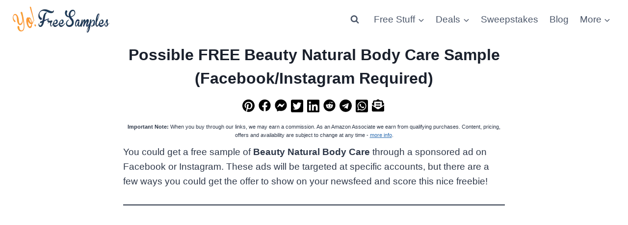

--- FILE ---
content_type: text/html; charset=UTF-8
request_url: https://yofreesamples.com/beauty-stuff/possible-free-beauty-natural-body-care-sample-facebook-instagram-required/
body_size: 27815
content:
<!doctype html>
<html lang="en-US" class="no-js" itemtype="https://schema.org/Blog" itemscope>
<head>
	<meta charset="UTF-8">
	<meta name="viewport" content="width=device-width, initial-scale=1, minimum-scale=1">
	<meta name='robots' content='index, follow, max-image-preview:large, max-snippet:-1, max-video-preview:-1' />
<meta property="og:image" content="https://yofreesamples.com/wp-content/uploads/2022/01/Beauty-Natural.jpg" />
	<!-- This site is optimized with the Yoast SEO plugin v26.8 - https://yoast.com/product/yoast-seo-wordpress/ -->
	<title>Possible FREE Beauty Natural Body Care Sample (Facebook/Instagram Required)</title>
	<meta name="description" content="You could get a free sample of Beauty Natural Body Care through a sponsored ad on Facebook or Instagram. These ads will be targeted at specific accounts," />
	<link rel="canonical" href="https://yofreesamples.com/beauty-stuff/possible-free-beauty-natural-body-care-sample-facebook-instagram-required/" />
	<meta property="og:locale" content="en_US" />
	<meta property="og:type" content="article" />
	<meta property="og:title" content="Possible FREE Beauty Natural Body Care Sample (Facebook/Instagram Required)" />
	<meta property="og:description" content="You could get a free sample of Beauty Natural Body Care through a sponsored ad on Facebook or Instagram. These ads will be targeted at specific accounts," />
	<meta property="og:url" content="https://yofreesamples.com/beauty-stuff/possible-free-beauty-natural-body-care-sample-facebook-instagram-required/" />
	<meta property="og:site_name" content="Yo! Free Samples" />
	<meta property="article:publisher" content="https://www.facebook.com/yofreesamples" />
	<meta property="article:published_time" content="2022-01-31T23:13:29+00:00" />
	<meta property="article:modified_time" content="2022-01-31T23:13:35+00:00" />
	<meta name="author" content="colleen" />
	<meta name="twitter:card" content="summary_large_image" />
	<meta name="twitter:creator" content="@yofreesamples" />
	<meta name="twitter:site" content="@yofreesamples" />
	<meta name="twitter:label1" content="Written by" />
	<meta name="twitter:data1" content="colleen" />
	<meta name="twitter:label2" content="Est. reading time" />
	<meta name="twitter:data2" content="1 minute" />
	<script type="application/ld+json" class="yoast-schema-graph">{"@context":"https://schema.org","@graph":[{"@type":"Article","@id":"https://yofreesamples.com/beauty-stuff/possible-free-beauty-natural-body-care-sample-facebook-instagram-required/#article","isPartOf":{"@id":"https://yofreesamples.com/beauty-stuff/possible-free-beauty-natural-body-care-sample-facebook-instagram-required/"},"author":{"name":"colleen","@id":"https://yofreesamples.com/#/schema/person/6e39d1229b53abbec2aaeed31244bcff"},"headline":"Possible FREE Beauty Natural Body Care Sample (Facebook/Instagram Required)","datePublished":"2022-01-31T23:13:29+00:00","dateModified":"2022-01-31T23:13:35+00:00","mainEntityOfPage":{"@id":"https://yofreesamples.com/beauty-stuff/possible-free-beauty-natural-body-care-sample-facebook-instagram-required/"},"wordCount":181,"publisher":{"@id":"https://yofreesamples.com/#organization"},"articleSection":["Facebook and Instagram Offers","Free Beauty Samples, Makeup, Skin Care, Hair Care, Shampoos &amp; Conditioners","Free Samples Without Surveys By Mail"],"inLanguage":"en-US"},{"@type":"WebPage","@id":"https://yofreesamples.com/beauty-stuff/possible-free-beauty-natural-body-care-sample-facebook-instagram-required/","url":"https://yofreesamples.com/beauty-stuff/possible-free-beauty-natural-body-care-sample-facebook-instagram-required/","name":"Possible FREE Beauty Natural Body Care Sample (Facebook/Instagram Required)","isPartOf":{"@id":"https://yofreesamples.com/#website"},"datePublished":"2022-01-31T23:13:29+00:00","dateModified":"2022-01-31T23:13:35+00:00","description":"You could get a free sample of Beauty Natural Body Care through a sponsored ad on Facebook or Instagram. These ads will be targeted at specific accounts,","breadcrumb":{"@id":"https://yofreesamples.com/beauty-stuff/possible-free-beauty-natural-body-care-sample-facebook-instagram-required/#breadcrumb"},"inLanguage":"en-US","potentialAction":[{"@type":"ReadAction","target":["https://yofreesamples.com/beauty-stuff/possible-free-beauty-natural-body-care-sample-facebook-instagram-required/"]}]},{"@type":"BreadcrumbList","@id":"https://yofreesamples.com/beauty-stuff/possible-free-beauty-natural-body-care-sample-facebook-instagram-required/#breadcrumb","itemListElement":[{"@type":"ListItem","position":1,"name":"Home","item":"https://yofreesamples.com/"},{"@type":"ListItem","position":2,"name":"Free Beauty Samples, Makeup, Skin Care, Hair Care, Shampoos &amp; Conditioners","item":"https://yofreesamples.com/free/beauty-stuff/"},{"@type":"ListItem","position":3,"name":"Possible FREE Beauty Natural Body Care Sample (Facebook/Instagram Required)"}]},{"@type":"WebSite","@id":"https://yofreesamples.com/#website","url":"https://yofreesamples.com/","name":"Yo! Free Samples","description":"Live on less using coupons, free stuff &amp; free samples.","publisher":{"@id":"https://yofreesamples.com/#organization"},"potentialAction":[{"@type":"SearchAction","target":{"@type":"EntryPoint","urlTemplate":"https://yofreesamples.com/?s={search_term_string}"},"query-input":{"@type":"PropertyValueSpecification","valueRequired":true,"valueName":"search_term_string"}}],"inLanguage":"en-US"},{"@type":"Organization","@id":"https://yofreesamples.com/#organization","name":"Yo! Free Samples","url":"https://yofreesamples.com/","logo":{"@type":"ImageObject","inLanguage":"en-US","@id":"https://yofreesamples.com/#/schema/logo/image/","url":"https://yofreesamples.com/wp-content/uploads/2022/01/logo_55-1.png","contentUrl":"https://yofreesamples.com/wp-content/uploads/2022/01/logo_55-1.png","width":200,"height":55,"caption":"Yo! Free Samples"},"image":{"@id":"https://yofreesamples.com/#/schema/logo/image/"},"sameAs":["https://www.facebook.com/yofreesamples","https://x.com/yofreesamples","https://www.pinterest.com/yofreesamples/","https://www.youtube.com/user/yofreestuff"]},{"@type":"Person","@id":"https://yofreesamples.com/#/schema/person/6e39d1229b53abbec2aaeed31244bcff","name":"colleen","sameAs":["https://yofreesamples.com/"]}]}</script>
	<!-- / Yoast SEO plugin. -->


<link rel='dns-prefetch' href='//promostatic.com' />

<link rel="alternate" type="application/rss+xml" title="Yo! Free Samples &raquo; Feed" href="https://yofreesamples.com/feed/" />
<link rel="alternate" type="application/rss+xml" title="Yo! Free Samples &raquo; Comments Feed" href="https://yofreesamples.com/comments/feed/" />
			<script>document.documentElement.classList.remove( 'no-js' );</script>
			<link rel="alternate" title="oEmbed (JSON)" type="application/json+oembed" href="https://yofreesamples.com/wp-json/oembed/1.0/embed?url=https%3A%2F%2Fyofreesamples.com%2Fbeauty-stuff%2Fpossible-free-beauty-natural-body-care-sample-facebook-instagram-required%2F" />
<link rel="alternate" title="oEmbed (XML)" type="text/xml+oembed" href="https://yofreesamples.com/wp-json/oembed/1.0/embed?url=https%3A%2F%2Fyofreesamples.com%2Fbeauty-stuff%2Fpossible-free-beauty-natural-body-care-sample-facebook-instagram-required%2F&#038;format=xml" />
<style id='wp-img-auto-sizes-contain-inline-css'>
img:is([sizes=auto i],[sizes^="auto," i]){contain-intrinsic-size:3000px 1500px}
/*# sourceURL=wp-img-auto-sizes-contain-inline-css */
</style>
<link data-minify="1" rel='stylesheet' id='kadence-blocks-advancedbtn-css' href='https://yofreesamples.com/wp-content/cache/min/1/wp-content/plugins/kadence-blocks/dist/style-blocks-advancedbtn.css?ver=1769271816' media='all' />
<link data-minify="1" rel='stylesheet' id='kadence-blocks-pro-postgrid-css' href='https://yofreesamples.com/wp-content/cache/min/1/wp-content/plugins/kadence-blocks-pro/dist/style-blocks-postgrid.css?ver=1769271816' media='all' />
<style id='wp-emoji-styles-inline-css'>

	img.wp-smiley, img.emoji {
		display: inline !important;
		border: none !important;
		box-shadow: none !important;
		height: 1em !important;
		width: 1em !important;
		margin: 0 0.07em !important;
		vertical-align: -0.1em !important;
		background: none !important;
		padding: 0 !important;
	}
/*# sourceURL=wp-emoji-styles-inline-css */
</style>
<style id='wp-block-library-inline-css'>
:root{--wp-block-synced-color:#7a00df;--wp-block-synced-color--rgb:122,0,223;--wp-bound-block-color:var(--wp-block-synced-color);--wp-editor-canvas-background:#ddd;--wp-admin-theme-color:#007cba;--wp-admin-theme-color--rgb:0,124,186;--wp-admin-theme-color-darker-10:#006ba1;--wp-admin-theme-color-darker-10--rgb:0,107,160.5;--wp-admin-theme-color-darker-20:#005a87;--wp-admin-theme-color-darker-20--rgb:0,90,135;--wp-admin-border-width-focus:2px}@media (min-resolution:192dpi){:root{--wp-admin-border-width-focus:1.5px}}.wp-element-button{cursor:pointer}:root .has-very-light-gray-background-color{background-color:#eee}:root .has-very-dark-gray-background-color{background-color:#313131}:root .has-very-light-gray-color{color:#eee}:root .has-very-dark-gray-color{color:#313131}:root .has-vivid-green-cyan-to-vivid-cyan-blue-gradient-background{background:linear-gradient(135deg,#00d084,#0693e3)}:root .has-purple-crush-gradient-background{background:linear-gradient(135deg,#34e2e4,#4721fb 50%,#ab1dfe)}:root .has-hazy-dawn-gradient-background{background:linear-gradient(135deg,#faaca8,#dad0ec)}:root .has-subdued-olive-gradient-background{background:linear-gradient(135deg,#fafae1,#67a671)}:root .has-atomic-cream-gradient-background{background:linear-gradient(135deg,#fdd79a,#004a59)}:root .has-nightshade-gradient-background{background:linear-gradient(135deg,#330968,#31cdcf)}:root .has-midnight-gradient-background{background:linear-gradient(135deg,#020381,#2874fc)}:root{--wp--preset--font-size--normal:16px;--wp--preset--font-size--huge:42px}.has-regular-font-size{font-size:1em}.has-larger-font-size{font-size:2.625em}.has-normal-font-size{font-size:var(--wp--preset--font-size--normal)}.has-huge-font-size{font-size:var(--wp--preset--font-size--huge)}.has-text-align-center{text-align:center}.has-text-align-left{text-align:left}.has-text-align-right{text-align:right}.has-fit-text{white-space:nowrap!important}#end-resizable-editor-section{display:none}.aligncenter{clear:both}.items-justified-left{justify-content:flex-start}.items-justified-center{justify-content:center}.items-justified-right{justify-content:flex-end}.items-justified-space-between{justify-content:space-between}.screen-reader-text{border:0;clip-path:inset(50%);height:1px;margin:-1px;overflow:hidden;padding:0;position:absolute;width:1px;word-wrap:normal!important}.screen-reader-text:focus{background-color:#ddd;clip-path:none;color:#444;display:block;font-size:1em;height:auto;left:5px;line-height:normal;padding:15px 23px 14px;text-decoration:none;top:5px;width:auto;z-index:100000}html :where(.has-border-color){border-style:solid}html :where([style*=border-top-color]){border-top-style:solid}html :where([style*=border-right-color]){border-right-style:solid}html :where([style*=border-bottom-color]){border-bottom-style:solid}html :where([style*=border-left-color]){border-left-style:solid}html :where([style*=border-width]){border-style:solid}html :where([style*=border-top-width]){border-top-style:solid}html :where([style*=border-right-width]){border-right-style:solid}html :where([style*=border-bottom-width]){border-bottom-style:solid}html :where([style*=border-left-width]){border-left-style:solid}html :where(img[class*=wp-image-]){height:auto;max-width:100%}:where(figure){margin:0 0 1em}html :where(.is-position-sticky){--wp-admin--admin-bar--position-offset:var(--wp-admin--admin-bar--height,0px)}@media screen and (max-width:600px){html :where(.is-position-sticky){--wp-admin--admin-bar--position-offset:0px}}

/*# sourceURL=wp-block-library-inline-css */
</style><style id='wp-block-heading-inline-css'>
h1:where(.wp-block-heading).has-background,h2:where(.wp-block-heading).has-background,h3:where(.wp-block-heading).has-background,h4:where(.wp-block-heading).has-background,h5:where(.wp-block-heading).has-background,h6:where(.wp-block-heading).has-background{padding:1.25em 2.375em}h1.has-text-align-left[style*=writing-mode]:where([style*=vertical-lr]),h1.has-text-align-right[style*=writing-mode]:where([style*=vertical-rl]),h2.has-text-align-left[style*=writing-mode]:where([style*=vertical-lr]),h2.has-text-align-right[style*=writing-mode]:where([style*=vertical-rl]),h3.has-text-align-left[style*=writing-mode]:where([style*=vertical-lr]),h3.has-text-align-right[style*=writing-mode]:where([style*=vertical-rl]),h4.has-text-align-left[style*=writing-mode]:where([style*=vertical-lr]),h4.has-text-align-right[style*=writing-mode]:where([style*=vertical-rl]),h5.has-text-align-left[style*=writing-mode]:where([style*=vertical-lr]),h5.has-text-align-right[style*=writing-mode]:where([style*=vertical-rl]),h6.has-text-align-left[style*=writing-mode]:where([style*=vertical-lr]),h6.has-text-align-right[style*=writing-mode]:where([style*=vertical-rl]){rotate:180deg}
/*# sourceURL=https://yofreesamples.com/wp-includes/blocks/heading/style.min.css */
</style>
<style id='wp-block-list-inline-css'>
ol,ul{box-sizing:border-box}:root :where(.wp-block-list.has-background){padding:1.25em 2.375em}
/*# sourceURL=https://yofreesamples.com/wp-includes/blocks/list/style.min.css */
</style>
<style id='wp-block-paragraph-inline-css'>
.is-small-text{font-size:.875em}.is-regular-text{font-size:1em}.is-large-text{font-size:2.25em}.is-larger-text{font-size:3em}.has-drop-cap:not(:focus):first-letter{float:left;font-size:8.4em;font-style:normal;font-weight:100;line-height:.68;margin:.05em .1em 0 0;text-transform:uppercase}body.rtl .has-drop-cap:not(:focus):first-letter{float:none;margin-left:.1em}p.has-drop-cap.has-background{overflow:hidden}:root :where(p.has-background){padding:1.25em 2.375em}:where(p.has-text-color:not(.has-link-color)) a{color:inherit}p.has-text-align-left[style*="writing-mode:vertical-lr"],p.has-text-align-right[style*="writing-mode:vertical-rl"]{rotate:180deg}
/*# sourceURL=https://yofreesamples.com/wp-includes/blocks/paragraph/style.min.css */
</style>
<style id='wp-block-separator-inline-css'>
@charset "UTF-8";.wp-block-separator{border:none;border-top:2px solid}:root :where(.wp-block-separator.is-style-dots){height:auto;line-height:1;text-align:center}:root :where(.wp-block-separator.is-style-dots):before{color:currentColor;content:"···";font-family:serif;font-size:1.5em;letter-spacing:2em;padding-left:2em}.wp-block-separator.is-style-dots{background:none!important;border:none!important}
/*# sourceURL=https://yofreesamples.com/wp-includes/blocks/separator/style.min.css */
</style>
<style id='wp-block-spacer-inline-css'>
.wp-block-spacer{clear:both}
/*# sourceURL=https://yofreesamples.com/wp-includes/blocks/spacer/style.min.css */
</style>
<style id='global-styles-inline-css'>
:root{--wp--preset--aspect-ratio--square: 1;--wp--preset--aspect-ratio--4-3: 4/3;--wp--preset--aspect-ratio--3-4: 3/4;--wp--preset--aspect-ratio--3-2: 3/2;--wp--preset--aspect-ratio--2-3: 2/3;--wp--preset--aspect-ratio--16-9: 16/9;--wp--preset--aspect-ratio--9-16: 9/16;--wp--preset--color--black: #000000;--wp--preset--color--cyan-bluish-gray: #abb8c3;--wp--preset--color--white: #ffffff;--wp--preset--color--pale-pink: #f78da7;--wp--preset--color--vivid-red: #cf2e2e;--wp--preset--color--luminous-vivid-orange: #ff6900;--wp--preset--color--luminous-vivid-amber: #fcb900;--wp--preset--color--light-green-cyan: #7bdcb5;--wp--preset--color--vivid-green-cyan: #00d084;--wp--preset--color--pale-cyan-blue: #8ed1fc;--wp--preset--color--vivid-cyan-blue: #0693e3;--wp--preset--color--vivid-purple: #9b51e0;--wp--preset--color--theme-palette-1: var(--global-palette1);--wp--preset--color--theme-palette-2: var(--global-palette2);--wp--preset--color--theme-palette-3: var(--global-palette3);--wp--preset--color--theme-palette-4: var(--global-palette4);--wp--preset--color--theme-palette-5: var(--global-palette5);--wp--preset--color--theme-palette-6: var(--global-palette6);--wp--preset--color--theme-palette-7: var(--global-palette7);--wp--preset--color--theme-palette-8: var(--global-palette8);--wp--preset--color--theme-palette-9: var(--global-palette9);--wp--preset--color--theme-palette-10: var(--global-palette10);--wp--preset--color--theme-palette-11: var(--global-palette11);--wp--preset--color--theme-palette-12: var(--global-palette12);--wp--preset--color--theme-palette-13: var(--global-palette13);--wp--preset--color--theme-palette-14: var(--global-palette14);--wp--preset--color--theme-palette-15: var(--global-palette15);--wp--preset--gradient--vivid-cyan-blue-to-vivid-purple: linear-gradient(135deg,rgb(6,147,227) 0%,rgb(155,81,224) 100%);--wp--preset--gradient--light-green-cyan-to-vivid-green-cyan: linear-gradient(135deg,rgb(122,220,180) 0%,rgb(0,208,130) 100%);--wp--preset--gradient--luminous-vivid-amber-to-luminous-vivid-orange: linear-gradient(135deg,rgb(252,185,0) 0%,rgb(255,105,0) 100%);--wp--preset--gradient--luminous-vivid-orange-to-vivid-red: linear-gradient(135deg,rgb(255,105,0) 0%,rgb(207,46,46) 100%);--wp--preset--gradient--very-light-gray-to-cyan-bluish-gray: linear-gradient(135deg,rgb(238,238,238) 0%,rgb(169,184,195) 100%);--wp--preset--gradient--cool-to-warm-spectrum: linear-gradient(135deg,rgb(74,234,220) 0%,rgb(151,120,209) 20%,rgb(207,42,186) 40%,rgb(238,44,130) 60%,rgb(251,105,98) 80%,rgb(254,248,76) 100%);--wp--preset--gradient--blush-light-purple: linear-gradient(135deg,rgb(255,206,236) 0%,rgb(152,150,240) 100%);--wp--preset--gradient--blush-bordeaux: linear-gradient(135deg,rgb(254,205,165) 0%,rgb(254,45,45) 50%,rgb(107,0,62) 100%);--wp--preset--gradient--luminous-dusk: linear-gradient(135deg,rgb(255,203,112) 0%,rgb(199,81,192) 50%,rgb(65,88,208) 100%);--wp--preset--gradient--pale-ocean: linear-gradient(135deg,rgb(255,245,203) 0%,rgb(182,227,212) 50%,rgb(51,167,181) 100%);--wp--preset--gradient--electric-grass: linear-gradient(135deg,rgb(202,248,128) 0%,rgb(113,206,126) 100%);--wp--preset--gradient--midnight: linear-gradient(135deg,rgb(2,3,129) 0%,rgb(40,116,252) 100%);--wp--preset--font-size--small: var(--global-font-size-small);--wp--preset--font-size--medium: var(--global-font-size-medium);--wp--preset--font-size--large: var(--global-font-size-large);--wp--preset--font-size--x-large: 42px;--wp--preset--font-size--larger: var(--global-font-size-larger);--wp--preset--font-size--xxlarge: var(--global-font-size-xxlarge);--wp--preset--spacing--20: 0.44rem;--wp--preset--spacing--30: 0.67rem;--wp--preset--spacing--40: 1rem;--wp--preset--spacing--50: 1.5rem;--wp--preset--spacing--60: 2.25rem;--wp--preset--spacing--70: 3.38rem;--wp--preset--spacing--80: 5.06rem;--wp--preset--shadow--natural: 6px 6px 9px rgba(0, 0, 0, 0.2);--wp--preset--shadow--deep: 12px 12px 50px rgba(0, 0, 0, 0.4);--wp--preset--shadow--sharp: 6px 6px 0px rgba(0, 0, 0, 0.2);--wp--preset--shadow--outlined: 6px 6px 0px -3px rgb(255, 255, 255), 6px 6px rgb(0, 0, 0);--wp--preset--shadow--crisp: 6px 6px 0px rgb(0, 0, 0);}:where(.is-layout-flex){gap: 0.5em;}:where(.is-layout-grid){gap: 0.5em;}body .is-layout-flex{display: flex;}.is-layout-flex{flex-wrap: wrap;align-items: center;}.is-layout-flex > :is(*, div){margin: 0;}body .is-layout-grid{display: grid;}.is-layout-grid > :is(*, div){margin: 0;}:where(.wp-block-columns.is-layout-flex){gap: 2em;}:where(.wp-block-columns.is-layout-grid){gap: 2em;}:where(.wp-block-post-template.is-layout-flex){gap: 1.25em;}:where(.wp-block-post-template.is-layout-grid){gap: 1.25em;}.has-black-color{color: var(--wp--preset--color--black) !important;}.has-cyan-bluish-gray-color{color: var(--wp--preset--color--cyan-bluish-gray) !important;}.has-white-color{color: var(--wp--preset--color--white) !important;}.has-pale-pink-color{color: var(--wp--preset--color--pale-pink) !important;}.has-vivid-red-color{color: var(--wp--preset--color--vivid-red) !important;}.has-luminous-vivid-orange-color{color: var(--wp--preset--color--luminous-vivid-orange) !important;}.has-luminous-vivid-amber-color{color: var(--wp--preset--color--luminous-vivid-amber) !important;}.has-light-green-cyan-color{color: var(--wp--preset--color--light-green-cyan) !important;}.has-vivid-green-cyan-color{color: var(--wp--preset--color--vivid-green-cyan) !important;}.has-pale-cyan-blue-color{color: var(--wp--preset--color--pale-cyan-blue) !important;}.has-vivid-cyan-blue-color{color: var(--wp--preset--color--vivid-cyan-blue) !important;}.has-vivid-purple-color{color: var(--wp--preset--color--vivid-purple) !important;}.has-black-background-color{background-color: var(--wp--preset--color--black) !important;}.has-cyan-bluish-gray-background-color{background-color: var(--wp--preset--color--cyan-bluish-gray) !important;}.has-white-background-color{background-color: var(--wp--preset--color--white) !important;}.has-pale-pink-background-color{background-color: var(--wp--preset--color--pale-pink) !important;}.has-vivid-red-background-color{background-color: var(--wp--preset--color--vivid-red) !important;}.has-luminous-vivid-orange-background-color{background-color: var(--wp--preset--color--luminous-vivid-orange) !important;}.has-luminous-vivid-amber-background-color{background-color: var(--wp--preset--color--luminous-vivid-amber) !important;}.has-light-green-cyan-background-color{background-color: var(--wp--preset--color--light-green-cyan) !important;}.has-vivid-green-cyan-background-color{background-color: var(--wp--preset--color--vivid-green-cyan) !important;}.has-pale-cyan-blue-background-color{background-color: var(--wp--preset--color--pale-cyan-blue) !important;}.has-vivid-cyan-blue-background-color{background-color: var(--wp--preset--color--vivid-cyan-blue) !important;}.has-vivid-purple-background-color{background-color: var(--wp--preset--color--vivid-purple) !important;}.has-black-border-color{border-color: var(--wp--preset--color--black) !important;}.has-cyan-bluish-gray-border-color{border-color: var(--wp--preset--color--cyan-bluish-gray) !important;}.has-white-border-color{border-color: var(--wp--preset--color--white) !important;}.has-pale-pink-border-color{border-color: var(--wp--preset--color--pale-pink) !important;}.has-vivid-red-border-color{border-color: var(--wp--preset--color--vivid-red) !important;}.has-luminous-vivid-orange-border-color{border-color: var(--wp--preset--color--luminous-vivid-orange) !important;}.has-luminous-vivid-amber-border-color{border-color: var(--wp--preset--color--luminous-vivid-amber) !important;}.has-light-green-cyan-border-color{border-color: var(--wp--preset--color--light-green-cyan) !important;}.has-vivid-green-cyan-border-color{border-color: var(--wp--preset--color--vivid-green-cyan) !important;}.has-pale-cyan-blue-border-color{border-color: var(--wp--preset--color--pale-cyan-blue) !important;}.has-vivid-cyan-blue-border-color{border-color: var(--wp--preset--color--vivid-cyan-blue) !important;}.has-vivid-purple-border-color{border-color: var(--wp--preset--color--vivid-purple) !important;}.has-vivid-cyan-blue-to-vivid-purple-gradient-background{background: var(--wp--preset--gradient--vivid-cyan-blue-to-vivid-purple) !important;}.has-light-green-cyan-to-vivid-green-cyan-gradient-background{background: var(--wp--preset--gradient--light-green-cyan-to-vivid-green-cyan) !important;}.has-luminous-vivid-amber-to-luminous-vivid-orange-gradient-background{background: var(--wp--preset--gradient--luminous-vivid-amber-to-luminous-vivid-orange) !important;}.has-luminous-vivid-orange-to-vivid-red-gradient-background{background: var(--wp--preset--gradient--luminous-vivid-orange-to-vivid-red) !important;}.has-very-light-gray-to-cyan-bluish-gray-gradient-background{background: var(--wp--preset--gradient--very-light-gray-to-cyan-bluish-gray) !important;}.has-cool-to-warm-spectrum-gradient-background{background: var(--wp--preset--gradient--cool-to-warm-spectrum) !important;}.has-blush-light-purple-gradient-background{background: var(--wp--preset--gradient--blush-light-purple) !important;}.has-blush-bordeaux-gradient-background{background: var(--wp--preset--gradient--blush-bordeaux) !important;}.has-luminous-dusk-gradient-background{background: var(--wp--preset--gradient--luminous-dusk) !important;}.has-pale-ocean-gradient-background{background: var(--wp--preset--gradient--pale-ocean) !important;}.has-electric-grass-gradient-background{background: var(--wp--preset--gradient--electric-grass) !important;}.has-midnight-gradient-background{background: var(--wp--preset--gradient--midnight) !important;}.has-small-font-size{font-size: var(--wp--preset--font-size--small) !important;}.has-medium-font-size{font-size: var(--wp--preset--font-size--medium) !important;}.has-large-font-size{font-size: var(--wp--preset--font-size--large) !important;}.has-x-large-font-size{font-size: var(--wp--preset--font-size--x-large) !important;}
/*# sourceURL=global-styles-inline-css */
</style>

<style id='classic-theme-styles-inline-css'>
/*! This file is auto-generated */
.wp-block-button__link{color:#fff;background-color:#32373c;border-radius:9999px;box-shadow:none;text-decoration:none;padding:calc(.667em + 2px) calc(1.333em + 2px);font-size:1.125em}.wp-block-file__button{background:#32373c;color:#fff;text-decoration:none}
/*# sourceURL=/wp-includes/css/classic-themes.min.css */
</style>
<link data-minify="1" rel='stylesheet' id='child-theme-css' href='https://yofreesamples.com/wp-content/cache/min/1/wp-content/themes/yofree_kadence_child/style.css?ver=1769271816' media='all' />
<link rel='stylesheet' id='kadence-global-css' href='https://yofreesamples.com/wp-content/themes/kadence/assets/css/global.min.css?ver=1.4.3' media='all' />
<style id='kadence-global-inline-css'>
/* Kadence Base CSS */
:root{--global-palette1:#2B6CB0;--global-palette2:#215387;--global-palette3:#1A202C;--global-palette4:#2D3748;--global-palette5:#4A5568;--global-palette6:#718096;--global-palette7:#ffffff;--global-palette8:#ffffff;--global-palette9:#ffffff;--global-palette10:oklch(from var(--global-palette1) calc(l + 0.10 * (1 - l)) calc(c * 1.00) calc(h + 180) / 100%);--global-palette11:#13612e;--global-palette12:#1159af;--global-palette13:#b82105;--global-palette14:#f7630c;--global-palette15:#f5a524;--global-palette9rgb:255, 255, 255;--global-palette-highlight:var(--global-palette1);--global-palette-highlight-alt:var(--global-palette2);--global-palette-highlight-alt2:var(--global-palette9);--global-palette-btn-bg:var(--global-palette1);--global-palette-btn-bg-hover:var(--global-palette2);--global-palette-btn:var(--global-palette9);--global-palette-btn-hover:var(--global-palette9);--global-palette-btn-sec-bg:var(--global-palette7);--global-palette-btn-sec-bg-hover:var(--global-palette2);--global-palette-btn-sec:var(--global-palette3);--global-palette-btn-sec-hover:var(--global-palette9);--global-body-font-family:-apple-system,BlinkMacSystemFont,"Segoe UI",Roboto,Oxygen-Sans,Ubuntu,Cantarell,"Helvetica Neue",sans-serif, "Apple Color Emoji", "Segoe UI Emoji", "Segoe UI Symbol";--global-heading-font-family:inherit;--global-primary-nav-font-family:inherit;--global-fallback-font:sans-serif;--global-display-fallback-font:sans-serif;--global-content-width:1290px;--global-content-wide-width:calc(1290px + 230px);--global-content-narrow-width:842px;--global-content-edge-padding:1.5rem;--global-content-boxed-padding:0.5rem;--global-calc-content-width:calc(1290px - var(--global-content-edge-padding) - var(--global-content-edge-padding) );--wp--style--global--content-size:var(--global-calc-content-width);}.wp-site-blocks{--global-vw:calc( 100vw - ( 0.5 * var(--scrollbar-offset)));}body{background:var(--global-palette8);}body, input, select, optgroup, textarea{font-style:normal;font-weight:400;font-size:19px;line-height:1.6;font-family:var(--global-body-font-family);color:var(--global-palette4);}.content-bg, body.content-style-unboxed .site{background:var(--global-palette9);}h1,h2,h3,h4,h5,h6{font-family:var(--global-heading-font-family);}h1{font-weight:700;font-size:32px;line-height:1.5;color:var(--global-palette3);}h2{font-weight:700;font-size:28px;line-height:1.5;color:var(--global-palette3);}h3{font-weight:700;font-size:24px;line-height:1.5;color:var(--global-palette3);}h4{font-weight:700;font-size:22px;line-height:1.5;color:var(--global-palette4);}h5{font-weight:700;font-size:20px;line-height:1.5;color:var(--global-palette4);}h6{font-weight:700;font-size:18px;line-height:1.5;color:var(--global-palette5);}.entry-hero .kadence-breadcrumbs{max-width:1290px;}.site-container, .site-header-row-layout-contained, .site-footer-row-layout-contained, .entry-hero-layout-contained, .comments-area, .alignfull > .wp-block-cover__inner-container, .alignwide > .wp-block-cover__inner-container{max-width:var(--global-content-width);}.content-width-narrow .content-container.site-container, .content-width-narrow .hero-container.site-container{max-width:var(--global-content-narrow-width);}@media all and (min-width: 1520px){.wp-site-blocks .content-container  .alignwide{margin-left:-115px;margin-right:-115px;width:unset;max-width:unset;}}@media all and (min-width: 1102px){.content-width-narrow .wp-site-blocks .content-container .alignwide{margin-left:-130px;margin-right:-130px;width:unset;max-width:unset;}}.content-style-boxed .wp-site-blocks .entry-content .alignwide{margin-left:calc( -1 * var( --global-content-boxed-padding ) );margin-right:calc( -1 * var( --global-content-boxed-padding ) );}.content-area{margin-top:0rem;margin-bottom:0rem;}@media all and (max-width: 1024px){.content-area{margin-top:3rem;margin-bottom:3rem;}}@media all and (max-width: 767px){.content-area{margin-top:2rem;margin-bottom:2rem;}}@media all and (max-width: 1024px){:root{--global-content-boxed-padding:2rem;}}@media all and (max-width: 767px){:root{--global-content-boxed-padding:1.5rem;}}.entry-content-wrap{padding:0.5rem;}@media all and (max-width: 1024px){.entry-content-wrap{padding:2rem;}}@media all and (max-width: 767px){.entry-content-wrap{padding:1.5rem;}}.entry.single-entry{box-shadow:0px 15px 15px -10px rgba(0,0,0,0.05);}.entry.loop-entry{box-shadow:0px 15px 15px -10px rgba(0,0,0,0.05);}.loop-entry .entry-content-wrap{padding:0.5rem;}@media all and (max-width: 1024px){.loop-entry .entry-content-wrap{padding:2rem;}}@media all and (max-width: 767px){.loop-entry .entry-content-wrap{padding:1.5rem;}}button, .button, .wp-block-button__link, input[type="button"], input[type="reset"], input[type="submit"], .fl-button, .elementor-button-wrapper .elementor-button, .wc-block-components-checkout-place-order-button, .wc-block-cart__submit{box-shadow:0px 0px 0px -7px rgba(0,0,0,0);}button:hover, button:focus, button:active, .button:hover, .button:focus, .button:active, .wp-block-button__link:hover, .wp-block-button__link:focus, .wp-block-button__link:active, input[type="button"]:hover, input[type="button"]:focus, input[type="button"]:active, input[type="reset"]:hover, input[type="reset"]:focus, input[type="reset"]:active, input[type="submit"]:hover, input[type="submit"]:focus, input[type="submit"]:active, .elementor-button-wrapper .elementor-button:hover, .elementor-button-wrapper .elementor-button:focus, .elementor-button-wrapper .elementor-button:active, .wc-block-cart__submit:hover{box-shadow:0px 15px 25px -7px rgba(0,0,0,0.1);}.kb-button.kb-btn-global-outline.kb-btn-global-inherit{padding-top:calc(px - 2px);padding-right:calc(px - 2px);padding-bottom:calc(px - 2px);padding-left:calc(px - 2px);}@media all and (min-width: 1025px){.transparent-header .entry-hero .entry-hero-container-inner{padding-top:80px;}}@media all and (max-width: 1024px){.mobile-transparent-header .entry-hero .entry-hero-container-inner{padding-top:80px;}}@media all and (max-width: 767px){.mobile-transparent-header .entry-hero .entry-hero-container-inner{padding-top:80px;}}#kt-scroll-up-reader, #kt-scroll-up{border-radius:20px 20px 20px 20px;color:var(--global-palette9);background:var(--global-palette2);bottom:155px;font-size:1.2em;padding:0.4em 0.4em 0.4em 0.4em;}#kt-scroll-up-reader.scroll-up-side-right, #kt-scroll-up.scroll-up-side-right{right:15px;}#kt-scroll-up-reader.scroll-up-side-left, #kt-scroll-up.scroll-up-side-left{left:15px;}@media all and (hover: hover){#kt-scroll-up-reader:hover, #kt-scroll-up:hover{color:var(--global-palette9);background:#2b6cb0;}}@media all and (max-width: 1024px){#kt-scroll-up-reader.scroll-up-side-right, #kt-scroll-up.scroll-up-side-right{right:10px;}#kt-scroll-up-reader.scroll-up-side-left, #kt-scroll-up.scroll-up-side-left{left:10px;}}@media all and (max-width: 767px){#kt-scroll-up-reader, #kt-scroll-up{font-size:0.85em;}#kt-scroll-up-reader.scroll-up-side-right, #kt-scroll-up.scroll-up-side-right{right:1px;}#kt-scroll-up-reader.scroll-up-side-left, #kt-scroll-up.scroll-up-side-left{left:1px;}}.entry-author-style-center{padding-top:var(--global-md-spacing);border-top:1px solid var(--global-gray-500);}.entry-author-style-center .entry-author-avatar, .entry-meta .author-avatar{display:none;}.entry-author-style-normal .entry-author-profile{padding-left:0px;}#comments .comment-meta{margin-left:0px;}.comment-metadata a:not(.comment-edit-link), .comment-body .edit-link:before{display:none;}.entry-hero.post-hero-section .entry-header{min-height:200px;}
/* Kadence Header CSS */
@media all and (max-width: 1024px){.mobile-transparent-header #masthead{position:absolute;left:0px;right:0px;z-index:100;}.kadence-scrollbar-fixer.mobile-transparent-header #masthead{right:var(--scrollbar-offset,0);}.mobile-transparent-header #masthead, .mobile-transparent-header .site-top-header-wrap .site-header-row-container-inner, .mobile-transparent-header .site-main-header-wrap .site-header-row-container-inner, .mobile-transparent-header .site-bottom-header-wrap .site-header-row-container-inner{background:transparent;}.site-header-row-tablet-layout-fullwidth, .site-header-row-tablet-layout-standard{padding:0px;}}@media all and (min-width: 1025px){.transparent-header #masthead{position:absolute;left:0px;right:0px;z-index:100;}.transparent-header.kadence-scrollbar-fixer #masthead{right:var(--scrollbar-offset,0);}.transparent-header #masthead, .transparent-header .site-top-header-wrap .site-header-row-container-inner, .transparent-header .site-main-header-wrap .site-header-row-container-inner, .transparent-header .site-bottom-header-wrap .site-header-row-container-inner{background:transparent;}}.site-branding a.brand img{max-width:200px;}.site-branding a.brand img.svg-logo-image{width:200px;}.site-branding{padding:0px 0px 0px 0px;}#masthead, #masthead .kadence-sticky-header.item-is-fixed:not(.item-at-start):not(.site-header-row-container):not(.site-main-header-wrap), #masthead .kadence-sticky-header.item-is-fixed:not(.item-at-start) > .site-header-row-container-inner{background:#ffffff;}.site-main-header-inner-wrap{min-height:80px;}.header-navigation[class*="header-navigation-style-underline"] .header-menu-container.primary-menu-container>ul>li>a:after{width:calc( 100% - 1.2em);}.main-navigation .primary-menu-container > ul > li.menu-item > a{padding-left:calc(1.2em / 2);padding-right:calc(1.2em / 2);padding-top:0.6em;padding-bottom:0.6em;color:var(--global-palette5);}.main-navigation .primary-menu-container > ul > li.menu-item .dropdown-nav-special-toggle{right:calc(1.2em / 2);}.main-navigation .primary-menu-container > ul > li.menu-item > a:hover{color:var(--global-palette-highlight);}.main-navigation .primary-menu-container > ul > li.menu-item.current-menu-item > a{color:var(--global-palette3);}.header-navigation .header-menu-container ul ul.sub-menu, .header-navigation .header-menu-container ul ul.submenu{background:var(--global-palette3);box-shadow:0px 2px 13px 0px rgba(0,0,0,0.1);}.header-navigation .header-menu-container ul ul li.menu-item, .header-menu-container ul.menu > li.kadence-menu-mega-enabled > ul > li.menu-item > a{border-bottom:1px solid rgba(255,255,255,0.1);border-radius:0px 0px 0px 0px;}.header-navigation .header-menu-container ul ul li.menu-item > a{width:200px;padding-top:1em;padding-bottom:1em;color:var(--global-palette8);font-size:12px;}.header-navigation .header-menu-container ul ul li.menu-item > a:hover{color:var(--global-palette9);background:var(--global-palette4);border-radius:0px 0px 0px 0px;}.header-navigation .header-menu-container ul ul li.menu-item.current-menu-item > a{color:var(--global-palette9);background:var(--global-palette4);border-radius:0px 0px 0px 0px;}.mobile-toggle-open-container .menu-toggle-open, .mobile-toggle-open-container .menu-toggle-open:focus{color:var(--global-palette5);padding:0.4em 0.6em 0.4em 0.6em;font-size:14px;}.mobile-toggle-open-container .menu-toggle-open.menu-toggle-style-bordered{border:1px solid currentColor;}.mobile-toggle-open-container .menu-toggle-open .menu-toggle-icon{font-size:20px;}.mobile-toggle-open-container .menu-toggle-open:hover, .mobile-toggle-open-container .menu-toggle-open:focus-visible{color:var(--global-palette-highlight);}.mobile-navigation ul li{font-size:14px;}.mobile-navigation ul li a{padding-top:1em;padding-bottom:1em;}.mobile-navigation ul li > a, .mobile-navigation ul li.menu-item-has-children > .drawer-nav-drop-wrap{color:var(--global-palette8);}.mobile-navigation ul li.current-menu-item > a, .mobile-navigation ul li.current-menu-item.menu-item-has-children > .drawer-nav-drop-wrap{color:var(--global-palette-highlight);}.mobile-navigation ul li.menu-item-has-children .drawer-nav-drop-wrap, .mobile-navigation ul li:not(.menu-item-has-children) a{border-bottom:1px solid rgba(255,255,255,0.1);}.mobile-navigation:not(.drawer-navigation-parent-toggle-true) ul li.menu-item-has-children .drawer-nav-drop-wrap button{border-left:1px solid rgba(255,255,255,0.1);}#mobile-drawer .drawer-header .drawer-toggle{padding:0.6em 0.15em 0.6em 0.15em;font-size:24px;}.search-toggle-open-container .search-toggle-open{color:var(--global-palette5);}.search-toggle-open-container .search-toggle-open.search-toggle-style-bordered{border:1px solid currentColor;}.search-toggle-open-container .search-toggle-open .search-toggle-icon{font-size:1em;}.search-toggle-open-container .search-toggle-open:hover, .search-toggle-open-container .search-toggle-open:focus{color:var(--global-palette-highlight);}#search-drawer .drawer-inner{background:rgba(9, 12, 16, 0.97);}
/* Kadence Footer CSS */
.site-middle-footer-inner-wrap{padding-top:30px;padding-bottom:30px;grid-column-gap:30px;grid-row-gap:30px;}.site-middle-footer-inner-wrap .widget{margin-bottom:30px;}.site-middle-footer-inner-wrap .site-footer-section:not(:last-child):after{right:calc(-30px / 2);}.site-top-footer-inner-wrap{padding-top:30px;padding-bottom:30px;grid-column-gap:30px;grid-row-gap:30px;}.site-top-footer-inner-wrap .widget{margin-bottom:30px;}.site-top-footer-inner-wrap .site-footer-section:not(:last-child):after{right:calc(-30px / 2);}.site-bottom-footer-inner-wrap{padding-top:30px;padding-bottom:30px;grid-column-gap:30px;}.site-bottom-footer-inner-wrap .widget{margin-bottom:30px;}.site-bottom-footer-inner-wrap .site-footer-section:not(:last-child):after{right:calc(-30px / 2);}#colophon .footer-navigation .footer-menu-container > ul > li > a{padding-left:calc(1.2em / 2);padding-right:calc(1.2em / 2);padding-top:calc(0.6em / 2);padding-bottom:calc(0.6em / 2);color:var(--global-palette5);}#colophon .footer-navigation .footer-menu-container > ul li a:hover{color:var(--global-palette-highlight);}#colophon .footer-navigation .footer-menu-container > ul li.current-menu-item > a{color:var(--global-palette3);}
/*# sourceURL=kadence-global-inline-css */
</style>
<link rel='stylesheet' id='kadence-header-css' href='https://yofreesamples.com/wp-content/themes/kadence/assets/css/header.min.css?ver=1.4.3' media='all' />
<link rel='stylesheet' id='kadence-content-css' href='https://yofreesamples.com/wp-content/themes/kadence/assets/css/content.min.css?ver=1.4.3' media='all' />
<link rel='stylesheet' id='kadence-footer-css' href='https://yofreesamples.com/wp-content/themes/kadence/assets/css/footer.min.css?ver=1.4.3' media='all' />
<style id='kadence-blocks-global-variables-inline-css'>
:root {--global-kb-font-size-sm:clamp(0.8rem, 0.73rem + 0.217vw, 0.9rem);--global-kb-font-size-md:clamp(1.1rem, 0.995rem + 0.326vw, 1.25rem);--global-kb-font-size-lg:clamp(1.75rem, 1.576rem + 0.543vw, 2rem);--global-kb-font-size-xl:clamp(2.25rem, 1.728rem + 1.63vw, 3rem);--global-kb-font-size-xxl:clamp(2.5rem, 1.456rem + 3.26vw, 4rem);--global-kb-font-size-xxxl:clamp(2.75rem, 0.489rem + 7.065vw, 6rem);}
/*# sourceURL=kadence-blocks-global-variables-inline-css */
</style>
<style id='kadence_blocks_css-inline-css'>
ul.menu .wp-block-kadence-advancedbtn .kb-btn763304_faa751-c7.kb-button{width:initial;}.wp-block-kadence-advancedbtn .kb-btn763304_faa751-c7.kb-button{color:#555555;border-top-color:#555555;border-top-style:solid;border-right-color:#555555;border-right-style:solid;border-bottom-color:#555555;border-bottom-style:solid;border-left-color:#555555;border-left-style:solid;}.wp-block-kadence-advancedbtn .kb-btn763304_faa751-c7.kb-button:hover, .wp-block-kadence-advancedbtn .kb-btn763304_faa751-c7.kb-button:focus{color:#ffffff;background:#444444;border-top-color:#444444;border-top-style:solid;border-right-color:#444444;border-right-style:solid;border-bottom-color:#444444;border-bottom-style:solid;border-left-color:#444444;border-left-style:solid;}@media all and (max-width: 1024px){.wp-block-kadence-advancedbtn .kb-btn763304_faa751-c7.kb-button{border-top-color:#555555;border-top-style:solid;border-right-color:#555555;border-right-style:solid;border-bottom-color:#555555;border-bottom-style:solid;border-left-color:#555555;border-left-style:solid;}}@media all and (max-width: 1024px){.wp-block-kadence-advancedbtn .kb-btn763304_faa751-c7.kb-button:hover, .wp-block-kadence-advancedbtn .kb-btn763304_faa751-c7.kb-button:focus{border-top-color:#444444;border-top-style:solid;border-right-color:#444444;border-right-style:solid;border-bottom-color:#444444;border-bottom-style:solid;border-left-color:#444444;border-left-style:solid;}}@media all and (max-width: 767px){.wp-block-kadence-advancedbtn .kb-btn763304_faa751-c7.kb-button{border-top-color:#555555;border-top-style:solid;border-right-color:#555555;border-right-style:solid;border-bottom-color:#555555;border-bottom-style:solid;border-left-color:#555555;border-left-style:solid;}.wp-block-kadence-advancedbtn .kb-btn763304_faa751-c7.kb-button:hover, .wp-block-kadence-advancedbtn .kb-btn763304_faa751-c7.kb-button:focus{border-top-color:#444444;border-top-style:solid;border-right-color:#444444;border-right-style:solid;border-bottom-color:#444444;border-bottom-style:solid;border-left-color:#444444;border-left-style:solid;}}ul.menu .wp-block-kadence-advancedbtn .kb-btn763304_cc8ed5-86.kb-button{width:initial;}.wp-block-kadence-advancedbtn .kb-btn763304_cc8ed5-86.kb-button{color:#555555;border-top-color:#555555;border-top-style:solid;border-right-color:#555555;border-right-style:solid;border-bottom-color:#555555;border-bottom-style:solid;border-left-color:#555555;border-left-style:solid;}.wp-block-kadence-advancedbtn .kb-btn763304_cc8ed5-86.kb-button:hover, .wp-block-kadence-advancedbtn .kb-btn763304_cc8ed5-86.kb-button:focus{color:#ffffff;background:#444444;border-top-color:#444444;border-top-style:solid;border-right-color:#444444;border-right-style:solid;border-bottom-color:#444444;border-bottom-style:solid;border-left-color:#444444;border-left-style:solid;}@media all and (max-width: 1024px){.wp-block-kadence-advancedbtn .kb-btn763304_cc8ed5-86.kb-button{border-top-color:#555555;border-top-style:solid;border-right-color:#555555;border-right-style:solid;border-bottom-color:#555555;border-bottom-style:solid;border-left-color:#555555;border-left-style:solid;}}@media all and (max-width: 1024px){.wp-block-kadence-advancedbtn .kb-btn763304_cc8ed5-86.kb-button:hover, .wp-block-kadence-advancedbtn .kb-btn763304_cc8ed5-86.kb-button:focus{border-top-color:#444444;border-top-style:solid;border-right-color:#444444;border-right-style:solid;border-bottom-color:#444444;border-bottom-style:solid;border-left-color:#444444;border-left-style:solid;}}@media all and (max-width: 767px){.wp-block-kadence-advancedbtn .kb-btn763304_cc8ed5-86.kb-button{border-top-color:#555555;border-top-style:solid;border-right-color:#555555;border-right-style:solid;border-bottom-color:#555555;border-bottom-style:solid;border-left-color:#555555;border-left-style:solid;}.wp-block-kadence-advancedbtn .kb-btn763304_cc8ed5-86.kb-button:hover, .wp-block-kadence-advancedbtn .kb-btn763304_cc8ed5-86.kb-button:focus{border-top-color:#444444;border-top-style:solid;border-right-color:#444444;border-right-style:solid;border-bottom-color:#444444;border-bottom-style:solid;border-left-color:#444444;border-left-style:solid;}}ul.menu .wp-block-kadence-advancedbtn .kb-btn763304_f6c3b4-09.kb-button{width:initial;}.wp-block-kadence-advancedbtn .kb-btn763304_f6c3b4-09.kb-button{color:#555555;border-top-color:#555555;border-top-style:solid;border-right-color:#555555;border-right-style:solid;border-bottom-color:#555555;border-bottom-style:solid;border-left-color:#555555;border-left-style:solid;}.wp-block-kadence-advancedbtn .kb-btn763304_f6c3b4-09.kb-button:hover, .wp-block-kadence-advancedbtn .kb-btn763304_f6c3b4-09.kb-button:focus{color:#ffffff;background:#444444;border-top-color:#444444;border-top-style:solid;border-right-color:#444444;border-right-style:solid;border-bottom-color:#444444;border-bottom-style:solid;border-left-color:#444444;border-left-style:solid;}@media all and (max-width: 1024px){.wp-block-kadence-advancedbtn .kb-btn763304_f6c3b4-09.kb-button{border-top-color:#555555;border-top-style:solid;border-right-color:#555555;border-right-style:solid;border-bottom-color:#555555;border-bottom-style:solid;border-left-color:#555555;border-left-style:solid;}}@media all and (max-width: 1024px){.wp-block-kadence-advancedbtn .kb-btn763304_f6c3b4-09.kb-button:hover, .wp-block-kadence-advancedbtn .kb-btn763304_f6c3b4-09.kb-button:focus{border-top-color:#444444;border-top-style:solid;border-right-color:#444444;border-right-style:solid;border-bottom-color:#444444;border-bottom-style:solid;border-left-color:#444444;border-left-style:solid;}}@media all and (max-width: 767px){.wp-block-kadence-advancedbtn .kb-btn763304_f6c3b4-09.kb-button{border-top-color:#555555;border-top-style:solid;border-right-color:#555555;border-right-style:solid;border-bottom-color:#555555;border-bottom-style:solid;border-left-color:#555555;border-left-style:solid;}.wp-block-kadence-advancedbtn .kb-btn763304_f6c3b4-09.kb-button:hover, .wp-block-kadence-advancedbtn .kb-btn763304_f6c3b4-09.kb-button:focus{border-top-color:#444444;border-top-style:solid;border-right-color:#444444;border-right-style:solid;border-bottom-color:#444444;border-bottom-style:solid;border-left-color:#444444;border-left-style:solid;}}ul.menu .wp-block-kadence-advancedbtn .kb-btn763304_dc6594-6b.kb-button{width:initial;}.wp-block-kadence-advancedbtn .kb-btn763304_dc6594-6b.kb-button{color:#555555;border-top-color:#555555;border-top-style:solid;border-right-color:#555555;border-right-style:solid;border-bottom-color:#555555;border-bottom-style:solid;border-left-color:#555555;border-left-style:solid;}.wp-block-kadence-advancedbtn .kb-btn763304_dc6594-6b.kb-button:hover, .wp-block-kadence-advancedbtn .kb-btn763304_dc6594-6b.kb-button:focus{color:#ffffff;background:#444444;border-top-color:#444444;border-top-style:solid;border-right-color:#444444;border-right-style:solid;border-bottom-color:#444444;border-bottom-style:solid;border-left-color:#444444;border-left-style:solid;}@media all and (max-width: 1024px){.wp-block-kadence-advancedbtn .kb-btn763304_dc6594-6b.kb-button{border-top-color:#555555;border-top-style:solid;border-right-color:#555555;border-right-style:solid;border-bottom-color:#555555;border-bottom-style:solid;border-left-color:#555555;border-left-style:solid;}}@media all and (max-width: 1024px){.wp-block-kadence-advancedbtn .kb-btn763304_dc6594-6b.kb-button:hover, .wp-block-kadence-advancedbtn .kb-btn763304_dc6594-6b.kb-button:focus{border-top-color:#444444;border-top-style:solid;border-right-color:#444444;border-right-style:solid;border-bottom-color:#444444;border-bottom-style:solid;border-left-color:#444444;border-left-style:solid;}}@media all and (max-width: 767px){.wp-block-kadence-advancedbtn .kb-btn763304_dc6594-6b.kb-button{border-top-color:#555555;border-top-style:solid;border-right-color:#555555;border-right-style:solid;border-bottom-color:#555555;border-bottom-style:solid;border-left-color:#555555;border-left-style:solid;}.wp-block-kadence-advancedbtn .kb-btn763304_dc6594-6b.kb-button:hover, .wp-block-kadence-advancedbtn .kb-btn763304_dc6594-6b.kb-button:focus{border-top-color:#444444;border-top-style:solid;border-right-color:#444444;border-right-style:solid;border-bottom-color:#444444;border-bottom-style:solid;border-left-color:#444444;border-left-style:solid;}}ul.menu .wp-block-kadence-advancedbtn .kb-btn763304_f2dca2-70.kb-button{width:initial;}.wp-block-kadence-advancedbtn .kb-btn763304_f2dca2-70.kb-button{text-transform:none;}ul.menu .wp-block-kadence-advancedbtn .kb-btn763304_00d92f-2b.kb-button{width:initial;}.wp-block-kadence-advancedbtn .kb-btn763304_00d92f-2b.kb-button{text-transform:none;}ul.menu .wp-block-kadence-advancedbtn .kb-btn763304_1379f2-87.kb-button{width:initial;}.wp-block-kadence-advancedbtn .kb-btn763304_1379f2-87.kb-button{color:#555555;text-transform:none;border-top-color:#555555;border-top-style:solid;border-right-color:#555555;border-right-style:solid;border-bottom-color:#555555;border-bottom-style:solid;border-left-color:#555555;border-left-style:solid;}.wp-block-kadence-advancedbtn .kb-btn763304_1379f2-87.kb-button:hover, .wp-block-kadence-advancedbtn .kb-btn763304_1379f2-87.kb-button:focus{color:#ffffff;background:#444444;border-top-color:#444444;border-top-style:solid;border-right-color:#444444;border-right-style:solid;border-bottom-color:#444444;border-bottom-style:solid;border-left-color:#444444;border-left-style:solid;}@media all and (max-width: 1024px){.wp-block-kadence-advancedbtn .kb-btn763304_1379f2-87.kb-button{border-top-color:#555555;border-top-style:solid;border-right-color:#555555;border-right-style:solid;border-bottom-color:#555555;border-bottom-style:solid;border-left-color:#555555;border-left-style:solid;}}@media all and (max-width: 1024px){.wp-block-kadence-advancedbtn .kb-btn763304_1379f2-87.kb-button:hover, .wp-block-kadence-advancedbtn .kb-btn763304_1379f2-87.kb-button:focus{border-top-color:#444444;border-top-style:solid;border-right-color:#444444;border-right-style:solid;border-bottom-color:#444444;border-bottom-style:solid;border-left-color:#444444;border-left-style:solid;}}@media all and (max-width: 767px){.wp-block-kadence-advancedbtn .kb-btn763304_1379f2-87.kb-button{border-top-color:#555555;border-top-style:solid;border-right-color:#555555;border-right-style:solid;border-bottom-color:#555555;border-bottom-style:solid;border-left-color:#555555;border-left-style:solid;}.wp-block-kadence-advancedbtn .kb-btn763304_1379f2-87.kb-button:hover, .wp-block-kadence-advancedbtn .kb-btn763304_1379f2-87.kb-button:focus{border-top-color:#444444;border-top-style:solid;border-right-color:#444444;border-right-style:solid;border-bottom-color:#444444;border-bottom-style:solid;border-left-color:#444444;border-left-style:solid;}}ul.menu .wp-block-kadence-advancedbtn .kb-btn763304_bff2d0-6c.kb-button{width:initial;}.wp-block-kadence-advancedbtn .kb-btn763304_bff2d0-6c.kb-button{color:#555555;text-transform:none;border-top-color:#555555;border-top-style:solid;border-right-color:#555555;border-right-style:solid;border-bottom-color:#555555;border-bottom-style:solid;border-left-color:#555555;border-left-style:solid;}.wp-block-kadence-advancedbtn .kb-btn763304_bff2d0-6c.kb-button:hover, .wp-block-kadence-advancedbtn .kb-btn763304_bff2d0-6c.kb-button:focus{color:#ffffff;background:#444444;border-top-color:#444444;border-top-style:solid;border-right-color:#444444;border-right-style:solid;border-bottom-color:#444444;border-bottom-style:solid;border-left-color:#444444;border-left-style:solid;}@media all and (max-width: 1024px){.wp-block-kadence-advancedbtn .kb-btn763304_bff2d0-6c.kb-button{border-top-color:#555555;border-top-style:solid;border-right-color:#555555;border-right-style:solid;border-bottom-color:#555555;border-bottom-style:solid;border-left-color:#555555;border-left-style:solid;}}@media all and (max-width: 1024px){.wp-block-kadence-advancedbtn .kb-btn763304_bff2d0-6c.kb-button:hover, .wp-block-kadence-advancedbtn .kb-btn763304_bff2d0-6c.kb-button:focus{border-top-color:#444444;border-top-style:solid;border-right-color:#444444;border-right-style:solid;border-bottom-color:#444444;border-bottom-style:solid;border-left-color:#444444;border-left-style:solid;}}@media all and (max-width: 767px){.wp-block-kadence-advancedbtn .kb-btn763304_bff2d0-6c.kb-button{border-top-color:#555555;border-top-style:solid;border-right-color:#555555;border-right-style:solid;border-bottom-color:#555555;border-bottom-style:solid;border-left-color:#555555;border-left-style:solid;}.wp-block-kadence-advancedbtn .kb-btn763304_bff2d0-6c.kb-button:hover, .wp-block-kadence-advancedbtn .kb-btn763304_bff2d0-6c.kb-button:focus{border-top-color:#444444;border-top-style:solid;border-right-color:#444444;border-right-style:solid;border-bottom-color:#444444;border-bottom-style:solid;border-left-color:#444444;border-left-style:solid;}}ul.menu .wp-block-kadence-advancedbtn .kb-btn763304_83cc24-ea.kb-button{width:initial;}.wp-block-kadence-advancedbtn .kb-btn763304_83cc24-ea.kb-button{color:#555555;text-transform:none;border-top-color:#555555;border-top-style:solid;border-right-color:#555555;border-right-style:solid;border-bottom-color:#555555;border-bottom-style:solid;border-left-color:#555555;border-left-style:solid;}.wp-block-kadence-advancedbtn .kb-btn763304_83cc24-ea.kb-button:hover, .wp-block-kadence-advancedbtn .kb-btn763304_83cc24-ea.kb-button:focus{color:#ffffff;background:#444444;border-top-color:#444444;border-top-style:solid;border-right-color:#444444;border-right-style:solid;border-bottom-color:#444444;border-bottom-style:solid;border-left-color:#444444;border-left-style:solid;}@media all and (max-width: 1024px){.wp-block-kadence-advancedbtn .kb-btn763304_83cc24-ea.kb-button{border-top-color:#555555;border-top-style:solid;border-right-color:#555555;border-right-style:solid;border-bottom-color:#555555;border-bottom-style:solid;border-left-color:#555555;border-left-style:solid;}}@media all and (max-width: 1024px){.wp-block-kadence-advancedbtn .kb-btn763304_83cc24-ea.kb-button:hover, .wp-block-kadence-advancedbtn .kb-btn763304_83cc24-ea.kb-button:focus{border-top-color:#444444;border-top-style:solid;border-right-color:#444444;border-right-style:solid;border-bottom-color:#444444;border-bottom-style:solid;border-left-color:#444444;border-left-style:solid;}}@media all and (max-width: 767px){.wp-block-kadence-advancedbtn .kb-btn763304_83cc24-ea.kb-button{border-top-color:#555555;border-top-style:solid;border-right-color:#555555;border-right-style:solid;border-bottom-color:#555555;border-bottom-style:solid;border-left-color:#555555;border-left-style:solid;}.wp-block-kadence-advancedbtn .kb-btn763304_83cc24-ea.kb-button:hover, .wp-block-kadence-advancedbtn .kb-btn763304_83cc24-ea.kb-button:focus{border-top-color:#444444;border-top-style:solid;border-right-color:#444444;border-right-style:solid;border-bottom-color:#444444;border-bottom-style:solid;border-left-color:#444444;border-left-style:solid;}}ul.menu .wp-block-kadence-advancedbtn .kb-btn763304_a4f8a1-d5.kb-button{width:initial;}.wp-block-kadence-advancedbtn .kb-btn763304_a4f8a1-d5.kb-button{color:#555555;text-transform:none;border-top-color:#555555;border-top-style:solid;border-right-color:#555555;border-right-style:solid;border-bottom-color:#555555;border-bottom-style:solid;border-left-color:#555555;border-left-style:solid;}.wp-block-kadence-advancedbtn .kb-btn763304_a4f8a1-d5.kb-button:hover, .wp-block-kadence-advancedbtn .kb-btn763304_a4f8a1-d5.kb-button:focus{color:#ffffff;background:#444444;border-top-color:#444444;border-top-style:solid;border-right-color:#444444;border-right-style:solid;border-bottom-color:#444444;border-bottom-style:solid;border-left-color:#444444;border-left-style:solid;}@media all and (max-width: 1024px){.wp-block-kadence-advancedbtn .kb-btn763304_a4f8a1-d5.kb-button{border-top-color:#555555;border-top-style:solid;border-right-color:#555555;border-right-style:solid;border-bottom-color:#555555;border-bottom-style:solid;border-left-color:#555555;border-left-style:solid;}}@media all and (max-width: 1024px){.wp-block-kadence-advancedbtn .kb-btn763304_a4f8a1-d5.kb-button:hover, .wp-block-kadence-advancedbtn .kb-btn763304_a4f8a1-d5.kb-button:focus{border-top-color:#444444;border-top-style:solid;border-right-color:#444444;border-right-style:solid;border-bottom-color:#444444;border-bottom-style:solid;border-left-color:#444444;border-left-style:solid;}}@media all and (max-width: 767px){.wp-block-kadence-advancedbtn .kb-btn763304_a4f8a1-d5.kb-button{border-top-color:#555555;border-top-style:solid;border-right-color:#555555;border-right-style:solid;border-bottom-color:#555555;border-bottom-style:solid;border-left-color:#555555;border-left-style:solid;}.wp-block-kadence-advancedbtn .kb-btn763304_a4f8a1-d5.kb-button:hover, .wp-block-kadence-advancedbtn .kb-btn763304_a4f8a1-d5.kb-button:focus{border-top-color:#444444;border-top-style:solid;border-right-color:#444444;border-right-style:solid;border-bottom-color:#444444;border-bottom-style:solid;border-left-color:#444444;border-left-style:solid;}}ul.menu .wp-block-kadence-advancedbtn .kb-btn763304_ac0677-5d.kb-button{width:initial;}.wp-block-kadence-advancedbtn .kb-btn763304_ac0677-5d.kb-button{color:#555555;text-transform:none;border-top-color:#555555;border-top-style:solid;border-right-color:#555555;border-right-style:solid;border-bottom-color:#555555;border-bottom-style:solid;border-left-color:#555555;border-left-style:solid;}.wp-block-kadence-advancedbtn .kb-btn763304_ac0677-5d.kb-button:hover, .wp-block-kadence-advancedbtn .kb-btn763304_ac0677-5d.kb-button:focus{color:#ffffff;background:#444444;border-top-color:#444444;border-top-style:solid;border-right-color:#444444;border-right-style:solid;border-bottom-color:#444444;border-bottom-style:solid;border-left-color:#444444;border-left-style:solid;}@media all and (max-width: 1024px){.wp-block-kadence-advancedbtn .kb-btn763304_ac0677-5d.kb-button{border-top-color:#555555;border-top-style:solid;border-right-color:#555555;border-right-style:solid;border-bottom-color:#555555;border-bottom-style:solid;border-left-color:#555555;border-left-style:solid;}}@media all and (max-width: 1024px){.wp-block-kadence-advancedbtn .kb-btn763304_ac0677-5d.kb-button:hover, .wp-block-kadence-advancedbtn .kb-btn763304_ac0677-5d.kb-button:focus{border-top-color:#444444;border-top-style:solid;border-right-color:#444444;border-right-style:solid;border-bottom-color:#444444;border-bottom-style:solid;border-left-color:#444444;border-left-style:solid;}}@media all and (max-width: 767px){.wp-block-kadence-advancedbtn .kb-btn763304_ac0677-5d.kb-button{border-top-color:#555555;border-top-style:solid;border-right-color:#555555;border-right-style:solid;border-bottom-color:#555555;border-bottom-style:solid;border-left-color:#555555;border-left-style:solid;}.wp-block-kadence-advancedbtn .kb-btn763304_ac0677-5d.kb-button:hover, .wp-block-kadence-advancedbtn .kb-btn763304_ac0677-5d.kb-button:focus{border-top-color:#444444;border-top-style:solid;border-right-color:#444444;border-right-style:solid;border-bottom-color:#444444;border-bottom-style:solid;border-left-color:#444444;border-left-style:solid;}}ul.menu .wp-block-kadence-advancedbtn .kb-btn763304_02119a-7c.kb-button{width:initial;}.wp-block-kadence-advancedbtn .kb-btn763304_02119a-7c.kb-button{color:#555555;text-transform:none;border-top-color:#555555;border-top-style:solid;border-right-color:#555555;border-right-style:solid;border-bottom-color:#555555;border-bottom-style:solid;border-left-color:#555555;border-left-style:solid;}.wp-block-kadence-advancedbtn .kb-btn763304_02119a-7c.kb-button:hover, .wp-block-kadence-advancedbtn .kb-btn763304_02119a-7c.kb-button:focus{color:#ffffff;background:#444444;border-top-color:#444444;border-top-style:solid;border-right-color:#444444;border-right-style:solid;border-bottom-color:#444444;border-bottom-style:solid;border-left-color:#444444;border-left-style:solid;}@media all and (max-width: 1024px){.wp-block-kadence-advancedbtn .kb-btn763304_02119a-7c.kb-button{border-top-color:#555555;border-top-style:solid;border-right-color:#555555;border-right-style:solid;border-bottom-color:#555555;border-bottom-style:solid;border-left-color:#555555;border-left-style:solid;}}@media all and (max-width: 1024px){.wp-block-kadence-advancedbtn .kb-btn763304_02119a-7c.kb-button:hover, .wp-block-kadence-advancedbtn .kb-btn763304_02119a-7c.kb-button:focus{border-top-color:#444444;border-top-style:solid;border-right-color:#444444;border-right-style:solid;border-bottom-color:#444444;border-bottom-style:solid;border-left-color:#444444;border-left-style:solid;}}@media all and (max-width: 767px){.wp-block-kadence-advancedbtn .kb-btn763304_02119a-7c.kb-button{border-top-color:#555555;border-top-style:solid;border-right-color:#555555;border-right-style:solid;border-bottom-color:#555555;border-bottom-style:solid;border-left-color:#555555;border-left-style:solid;}.wp-block-kadence-advancedbtn .kb-btn763304_02119a-7c.kb-button:hover, .wp-block-kadence-advancedbtn .kb-btn763304_02119a-7c.kb-button:focus{border-top-color:#444444;border-top-style:solid;border-right-color:#444444;border-right-style:solid;border-bottom-color:#444444;border-bottom-style:solid;border-left-color:#444444;border-left-style:solid;}}ul.menu .wp-block-kadence-advancedbtn .kb-btn763304_2d640e-e4.kb-button{width:initial;}.wp-block-kadence-advancedbtn .kb-btn763304_2d640e-e4.kb-button{color:#555555;text-transform:none;border-top-color:#555555;border-top-style:solid;border-right-color:#555555;border-right-style:solid;border-bottom-color:#555555;border-bottom-style:solid;border-left-color:#555555;border-left-style:solid;}.wp-block-kadence-advancedbtn .kb-btn763304_2d640e-e4.kb-button:hover, .wp-block-kadence-advancedbtn .kb-btn763304_2d640e-e4.kb-button:focus{color:#ffffff;background:#444444;border-top-color:#444444;border-top-style:solid;border-right-color:#444444;border-right-style:solid;border-bottom-color:#444444;border-bottom-style:solid;border-left-color:#444444;border-left-style:solid;}@media all and (max-width: 1024px){.wp-block-kadence-advancedbtn .kb-btn763304_2d640e-e4.kb-button{border-top-color:#555555;border-top-style:solid;border-right-color:#555555;border-right-style:solid;border-bottom-color:#555555;border-bottom-style:solid;border-left-color:#555555;border-left-style:solid;}}@media all and (max-width: 1024px){.wp-block-kadence-advancedbtn .kb-btn763304_2d640e-e4.kb-button:hover, .wp-block-kadence-advancedbtn .kb-btn763304_2d640e-e4.kb-button:focus{border-top-color:#444444;border-top-style:solid;border-right-color:#444444;border-right-style:solid;border-bottom-color:#444444;border-bottom-style:solid;border-left-color:#444444;border-left-style:solid;}}@media all and (max-width: 767px){.wp-block-kadence-advancedbtn .kb-btn763304_2d640e-e4.kb-button{border-top-color:#555555;border-top-style:solid;border-right-color:#555555;border-right-style:solid;border-bottom-color:#555555;border-bottom-style:solid;border-left-color:#555555;border-left-style:solid;}.wp-block-kadence-advancedbtn .kb-btn763304_2d640e-e4.kb-button:hover, .wp-block-kadence-advancedbtn .kb-btn763304_2d640e-e4.kb-button:focus{border-top-color:#444444;border-top-style:solid;border-right-color:#444444;border-right-style:solid;border-bottom-color:#444444;border-bottom-style:solid;border-left-color:#444444;border-left-style:solid;}}ul.menu .wp-block-kadence-advancedbtn .kb-btn763304_d264d4-a9.kb-button{width:initial;}.wp-block-kadence-advancedbtn .kb-btn763304_d264d4-a9.kb-button{color:#555555;text-transform:none;border-top-color:#555555;border-top-style:solid;border-right-color:#555555;border-right-style:solid;border-bottom-color:#555555;border-bottom-style:solid;border-left-color:#555555;border-left-style:solid;}.wp-block-kadence-advancedbtn .kb-btn763304_d264d4-a9.kb-button:hover, .wp-block-kadence-advancedbtn .kb-btn763304_d264d4-a9.kb-button:focus{color:#ffffff;background:#444444;border-top-color:#444444;border-top-style:solid;border-right-color:#444444;border-right-style:solid;border-bottom-color:#444444;border-bottom-style:solid;border-left-color:#444444;border-left-style:solid;}@media all and (max-width: 1024px){.wp-block-kadence-advancedbtn .kb-btn763304_d264d4-a9.kb-button{border-top-color:#555555;border-top-style:solid;border-right-color:#555555;border-right-style:solid;border-bottom-color:#555555;border-bottom-style:solid;border-left-color:#555555;border-left-style:solid;}}@media all and (max-width: 1024px){.wp-block-kadence-advancedbtn .kb-btn763304_d264d4-a9.kb-button:hover, .wp-block-kadence-advancedbtn .kb-btn763304_d264d4-a9.kb-button:focus{border-top-color:#444444;border-top-style:solid;border-right-color:#444444;border-right-style:solid;border-bottom-color:#444444;border-bottom-style:solid;border-left-color:#444444;border-left-style:solid;}}@media all and (max-width: 767px){.wp-block-kadence-advancedbtn .kb-btn763304_d264d4-a9.kb-button{border-top-color:#555555;border-top-style:solid;border-right-color:#555555;border-right-style:solid;border-bottom-color:#555555;border-bottom-style:solid;border-left-color:#555555;border-left-style:solid;}.wp-block-kadence-advancedbtn .kb-btn763304_d264d4-a9.kb-button:hover, .wp-block-kadence-advancedbtn .kb-btn763304_d264d4-a9.kb-button:focus{border-top-color:#444444;border-top-style:solid;border-right-color:#444444;border-right-style:solid;border-bottom-color:#444444;border-bottom-style:solid;border-left-color:#444444;border-left-style:solid;}}ul.menu .wp-block-kadence-advancedbtn .kb-btn763304_02f547-e8.kb-button{width:initial;}.wp-block-kadence-advancedbtn .kb-btn763304_02f547-e8.kb-button{color:#555555;text-transform:none;border-top-color:#555555;border-top-style:solid;border-right-color:#555555;border-right-style:solid;border-bottom-color:#555555;border-bottom-style:solid;border-left-color:#555555;border-left-style:solid;}.wp-block-kadence-advancedbtn .kb-btn763304_02f547-e8.kb-button:hover, .wp-block-kadence-advancedbtn .kb-btn763304_02f547-e8.kb-button:focus{color:#ffffff;background:#444444;border-top-color:#444444;border-top-style:solid;border-right-color:#444444;border-right-style:solid;border-bottom-color:#444444;border-bottom-style:solid;border-left-color:#444444;border-left-style:solid;}@media all and (max-width: 1024px){.wp-block-kadence-advancedbtn .kb-btn763304_02f547-e8.kb-button{border-top-color:#555555;border-top-style:solid;border-right-color:#555555;border-right-style:solid;border-bottom-color:#555555;border-bottom-style:solid;border-left-color:#555555;border-left-style:solid;}}@media all and (max-width: 1024px){.wp-block-kadence-advancedbtn .kb-btn763304_02f547-e8.kb-button:hover, .wp-block-kadence-advancedbtn .kb-btn763304_02f547-e8.kb-button:focus{border-top-color:#444444;border-top-style:solid;border-right-color:#444444;border-right-style:solid;border-bottom-color:#444444;border-bottom-style:solid;border-left-color:#444444;border-left-style:solid;}}@media all and (max-width: 767px){.wp-block-kadence-advancedbtn .kb-btn763304_02f547-e8.kb-button{border-top-color:#555555;border-top-style:solid;border-right-color:#555555;border-right-style:solid;border-bottom-color:#555555;border-bottom-style:solid;border-left-color:#555555;border-left-style:solid;}.wp-block-kadence-advancedbtn .kb-btn763304_02f547-e8.kb-button:hover, .wp-block-kadence-advancedbtn .kb-btn763304_02f547-e8.kb-button:focus{border-top-color:#444444;border-top-style:solid;border-right-color:#444444;border-right-style:solid;border-bottom-color:#444444;border-bottom-style:solid;border-left-color:#444444;border-left-style:solid;}}ul.menu .wp-block-kadence-advancedbtn .kb-btn763304_3a6dd5-f2.kb-button{width:initial;}.wp-block-kadence-advancedbtn .kb-btn763304_3a6dd5-f2.kb-button{color:#555555;text-transform:none;border-top-color:#555555;border-top-style:solid;border-right-color:#555555;border-right-style:solid;border-bottom-color:#555555;border-bottom-style:solid;border-left-color:#555555;border-left-style:solid;}.wp-block-kadence-advancedbtn .kb-btn763304_3a6dd5-f2.kb-button:hover, .wp-block-kadence-advancedbtn .kb-btn763304_3a6dd5-f2.kb-button:focus{color:#ffffff;background:#444444;border-top-color:#444444;border-top-style:solid;border-right-color:#444444;border-right-style:solid;border-bottom-color:#444444;border-bottom-style:solid;border-left-color:#444444;border-left-style:solid;}@media all and (max-width: 1024px){.wp-block-kadence-advancedbtn .kb-btn763304_3a6dd5-f2.kb-button{border-top-color:#555555;border-top-style:solid;border-right-color:#555555;border-right-style:solid;border-bottom-color:#555555;border-bottom-style:solid;border-left-color:#555555;border-left-style:solid;}}@media all and (max-width: 1024px){.wp-block-kadence-advancedbtn .kb-btn763304_3a6dd5-f2.kb-button:hover, .wp-block-kadence-advancedbtn .kb-btn763304_3a6dd5-f2.kb-button:focus{border-top-color:#444444;border-top-style:solid;border-right-color:#444444;border-right-style:solid;border-bottom-color:#444444;border-bottom-style:solid;border-left-color:#444444;border-left-style:solid;}}@media all and (max-width: 767px){.wp-block-kadence-advancedbtn .kb-btn763304_3a6dd5-f2.kb-button{border-top-color:#555555;border-top-style:solid;border-right-color:#555555;border-right-style:solid;border-bottom-color:#555555;border-bottom-style:solid;border-left-color:#555555;border-left-style:solid;}.wp-block-kadence-advancedbtn .kb-btn763304_3a6dd5-f2.kb-button:hover, .wp-block-kadence-advancedbtn .kb-btn763304_3a6dd5-f2.kb-button:focus{border-top-color:#444444;border-top-style:solid;border-right-color:#444444;border-right-style:solid;border-bottom-color:#444444;border-bottom-style:solid;border-left-color:#444444;border-left-style:solid;}}
/*# sourceURL=kadence_blocks_css-inline-css */
</style>
<style id='kadence_blocks_pro_css-inline-css'>
.kt-post-loop763304_0bddd1-13 .kadence-post-image{padding-top:0px;padding-right:30px;padding-bottom:10px;padding-left:0px;}.kt-post-loop763304_0bddd1-13 .kt-blocks-post-grid-item{border-top-color:currentColor;border-top-style:solid;border-right-color:currentColor;border-right-style:solid;border-bottom-color:currentColor;border-bottom-style:solid;border-left-color:currentColor;border-left-style:solid;overflow:hidden;}.kt-post-loop763304_0bddd1-13 .kt-blocks-post-grid-item header{padding-top:0px;padding-right:0px;padding-bottom:10px;padding-left:0px;}.kt-post-loop763304_0bddd1-13 .kt-blocks-post-grid-item .kt-blocks-above-categories{font-size:13px;line-height:20px;text-transform:uppercase;}.kt-post-loop763304_0bddd1-13 .kt-blocks-post-grid-item .entry-title{padding-top:5px;padding-right:0px;padding-bottom:0px;padding-left:0px;margin:0px 0px 0px 0px;font-size:24px;line-height:30px;}.kt-post-loop763304_0bddd1-13 .entry-content{font-size:14px;line-height:24px;}.kt-post-loop763304_0bddd1-13 .kt-blocks-post-footer{font-size:12px;line-height:20px;text-transform:uppercase;}@media all and (max-width: 1024px){.kt-post-loop763304_0bddd1-13 .kt-blocks-post-grid-item{border-top-color:currentColor;border-top-style:solid;border-right-color:currentColor;border-right-style:solid;border-bottom-color:currentColor;border-bottom-style:solid;border-left-color:currentColor;border-left-style:solid;}}@media all and (max-width: 767px){.kt-post-loop763304_0bddd1-13 .kt-blocks-post-grid-item{border-top-color:currentColor;border-top-style:solid;border-right-color:currentColor;border-right-style:solid;border-bottom-color:currentColor;border-bottom-style:solid;border-left-color:currentColor;border-left-style:solid;}}
/*# sourceURL=kadence_blocks_pro_css-inline-css */
</style>
<style id='rocket-lazyload-inline-css'>
.rll-youtube-player{position:relative;padding-bottom:56.23%;height:0;overflow:hidden;max-width:100%;}.rll-youtube-player:focus-within{outline: 2px solid currentColor;outline-offset: 5px;}.rll-youtube-player iframe{position:absolute;top:0;left:0;width:100%;height:100%;z-index:100;background:0 0}.rll-youtube-player img{bottom:0;display:block;left:0;margin:auto;max-width:100%;width:100%;position:absolute;right:0;top:0;border:none;height:auto;-webkit-transition:.4s all;-moz-transition:.4s all;transition:.4s all}.rll-youtube-player img:hover{-webkit-filter:brightness(75%)}.rll-youtube-player .play{height:100%;width:100%;left:0;top:0;position:absolute;background:var(--wpr-bg-9743a503-c2fa-46e5-be13-8fb2a2d845d8) no-repeat center;background-color: transparent !important;cursor:pointer;border:none;}.wp-embed-responsive .wp-has-aspect-ratio .rll-youtube-player{position:absolute;padding-bottom:0;width:100%;height:100%;top:0;bottom:0;left:0;right:0}
/*# sourceURL=rocket-lazyload-inline-css */
</style>
<link rel="EditURI" type="application/rsd+xml" title="RSD" href="https://yofreesamples.com/xmlrpc.php?rsd" />
<meta name="generator" content="WordPress 6.9" />
<link rel='shortlink' href='https://yofreesamples.com/?p=471284' />

<!-- Global site tag (gtag.js) - Google Analytics -->
<script async="" src="https://www.googletagmanager.com/gtag/js?id=G-XVGY8LMZLN"></script>
<script>
  window.dataLayer = window.dataLayer || [];
  function gtag(){dataLayer.push(arguments);}
  gtag('js', new Date());

  gtag('config', 'G-XVGY8LMZLN');
</script>

<script async="" src="https://pagead2.googlesyndication.com/pagead/js/adsbygoogle.js?client=ca-pub-5777153291109073" crossorigin="anonymous"></script>
<link rel="icon" href="https://yofreesamples.com/wp-content/uploads/2022/01/cropped-favicon_large_yofreesamples-1-32x32.png" sizes="32x32" />
<link rel="icon" href="https://yofreesamples.com/wp-content/uploads/2022/01/cropped-favicon_large_yofreesamples-1-192x192.png" sizes="192x192" />
<link rel="apple-touch-icon" href="https://yofreesamples.com/wp-content/uploads/2022/01/cropped-favicon_large_yofreesamples-1-180x180.png" />
<meta name="msapplication-TileImage" content="https://yofreesamples.com/wp-content/uploads/2022/01/cropped-favicon_large_yofreesamples-1-270x270.png" />
<noscript><style id="rocket-lazyload-nojs-css">.rll-youtube-player, [data-lazy-src]{display:none !important;}</style></noscript><link data-minify="1" rel='stylesheet' id='kadence-blocks-post-grid-css' href='https://yofreesamples.com/wp-content/cache/min/1/wp-content/plugins/kadence-blocks-pro/dist/style-blocks-postgrid.css?ver=1769271816' media='all' />
<style id="wpr-lazyload-bg-container"></style><style id="wpr-lazyload-bg-exclusion"></style>
<noscript>
<style id="wpr-lazyload-bg-nostyle">.rll-youtube-player .play{--wpr-bg-9743a503-c2fa-46e5-be13-8fb2a2d845d8: url('https://yofreesamples.com/wp-content/plugins/wp-rocket/assets/img/youtube.png');}</style>
</noscript>
<script type="application/javascript">const rocket_pairs = [{"selector":".rll-youtube-player .play","style":".rll-youtube-player .play{--wpr-bg-9743a503-c2fa-46e5-be13-8fb2a2d845d8: url('https:\/\/yofreesamples.com\/wp-content\/plugins\/wp-rocket\/assets\/img\/youtube.png');}","hash":"9743a503-c2fa-46e5-be13-8fb2a2d845d8","url":"https:\/\/yofreesamples.com\/wp-content\/plugins\/wp-rocket\/assets\/img\/youtube.png"}]; const rocket_excluded_pairs = [];</script><meta name="generator" content="WP Rocket 3.20.3" data-wpr-features="wpr_lazyload_css_bg_img wpr_defer_js wpr_minify_js wpr_lazyload_images wpr_lazyload_iframes wpr_image_dimensions wpr_minify_css wpr_preload_links wpr_desktop" /></head>

<body class="wp-singular post-template-default single single-post postid-471284 single-format-standard wp-custom-logo wp-embed-responsive wp-theme-kadence wp-child-theme-yofree_kadence_child footer-on-bottom hide-focus-outline link-style-standard content-title-style-normal content-width-narrow content-style-boxed content-vertical-padding-hide non-transparent-header mobile-non-transparent-header">
<div data-rocket-location-hash="9123279c435388da595274f0980df8c6" id="wrapper" class="site wp-site-blocks">
			<a class="skip-link screen-reader-text scroll-ignore" href="#main">Skip to content</a>
		<header data-rocket-location-hash="3a56c00a3bb88240211528a1e7c37130" id="masthead" class="site-header" role="banner" itemtype="https://schema.org/WPHeader" itemscope>
	<div data-rocket-location-hash="72c5022f292dd27ae452809bfb9ebe78" id="main-header" class="site-header-wrap">
		<div class="site-header-inner-wrap">
			<div class="site-header-upper-wrap">
				<div class="site-header-upper-inner-wrap">
					<div class="site-main-header-wrap site-header-row-container site-header-focus-item site-header-row-layout-standard" data-section="kadence_customizer_header_main">
	<div class="site-header-row-container-inner">
				<div class="site-container">
			<div class="site-main-header-inner-wrap site-header-row site-header-row-has-sides site-header-row-no-center">
									<div class="site-header-main-section-left site-header-section site-header-section-left">
						<div class="site-header-item site-header-focus-item" data-section="title_tagline">
	<div class="site-branding branding-layout-standard site-brand-logo-only"><a class="brand has-logo-image" href="https://yofreesamples.com/" rel="home"><img width="200" height="55" src="data:image/svg+xml,%3Csvg%20xmlns='http://www.w3.org/2000/svg'%20viewBox='0%200%20200%2055'%3E%3C/svg%3E" class="custom-logo" alt="Yo! Free Samples" decoding="async" data-lazy-src="https://yofreesamples.com/wp-content/uploads/2022/01/logo_55-1.png" /><noscript><img width="200" height="55" src="https://yofreesamples.com/wp-content/uploads/2022/01/logo_55-1.png" class="custom-logo" alt="Yo! Free Samples" decoding="async" /></noscript></a></div></div><!-- data-section="title_tagline" -->
					</div>
																	<div class="site-header-main-section-right site-header-section site-header-section-right">
						<div class="site-header-item site-header-focus-item" data-section="kadence_customizer_header_search">
		<div class="search-toggle-open-container">
						<button class="search-toggle-open drawer-toggle search-toggle-style-default" aria-label="View Search Form" aria-haspopup="dialog" aria-controls="search-drawer" data-toggle-target="#search-drawer" data-toggle-body-class="showing-popup-drawer-from-full" aria-expanded="false" data-set-focus="#search-drawer .search-field"
					>
						<span class="search-toggle-icon"><span class="kadence-svg-iconset"><svg aria-hidden="true" class="kadence-svg-icon kadence-search-svg" fill="currentColor" version="1.1" xmlns="http://www.w3.org/2000/svg" width="26" height="28" viewBox="0 0 26 28"><title>Search</title><path d="M18 13c0-3.859-3.141-7-7-7s-7 3.141-7 7 3.141 7 7 7 7-3.141 7-7zM26 26c0 1.094-0.906 2-2 2-0.531 0-1.047-0.219-1.406-0.594l-5.359-5.344c-1.828 1.266-4.016 1.937-6.234 1.937-6.078 0-11-4.922-11-11s4.922-11 11-11 11 4.922 11 11c0 2.219-0.672 4.406-1.937 6.234l5.359 5.359c0.359 0.359 0.578 0.875 0.578 1.406z"></path>
				</svg></span></span>
		</button>
	</div>
	</div><!-- data-section="header_search" -->
<div class="site-header-item site-header-focus-item site-header-item-main-navigation header-navigation-layout-stretch-false header-navigation-layout-fill-stretch-false" data-section="kadence_customizer_primary_navigation">
		<nav id="site-navigation" class="main-navigation header-navigation hover-to-open nav--toggle-sub header-navigation-style-standard header-navigation-dropdown-animation-none" role="navigation" aria-label="Primary">
			<div class="primary-menu-container header-menu-container">
	<ul id="primary-menu" class="menu"><li id="menu-item-332073" class="menu-item menu-item-type-taxonomy menu-item-object-category current-post-ancestor current-menu-parent current-post-parent menu-item-has-children menu-item-332073"><a href="https://yofreesamples.com/free/samples-without-surveys/"><span class="nav-drop-title-wrap">Free Stuff<span class="dropdown-nav-toggle"><span class="kadence-svg-iconset svg-baseline"><svg aria-hidden="true" class="kadence-svg-icon kadence-arrow-down-svg" fill="currentColor" version="1.1" xmlns="http://www.w3.org/2000/svg" width="24" height="24" viewBox="0 0 24 24"><title>Expand</title><path d="M5.293 9.707l6 6c0.391 0.391 1.024 0.391 1.414 0l6-6c0.391-0.391 0.391-1.024 0-1.414s-1.024-0.391-1.414 0l-5.293 5.293-5.293-5.293c-0.391-0.391-1.024-0.391-1.414 0s-0.391 1.024 0 1.414z"></path>
				</svg></span></span></span></a>
<ul class="sub-menu">
	<li id="menu-item-745180" class="menu-item menu-item-type-taxonomy menu-item-object-category current-post-ancestor current-menu-parent current-post-parent menu-item-745180"><a href="https://yofreesamples.com/free/samples-without-surveys/">All Free Samples</a></li>
	<li id="menu-item-332080" class="menu-item menu-item-type-taxonomy menu-item-object-category menu-item-332080"><a href="https://yofreesamples.com/free/baby-stuff/">Baby Samples</a></li>
	<li id="menu-item-332075" class="menu-item menu-item-type-taxonomy menu-item-object-category current-post-ancestor current-menu-parent current-post-parent menu-item-332075"><a href="https://yofreesamples.com/free/beauty-stuff/">Beauty Samples</a></li>
	<li id="menu-item-332081" class="menu-item menu-item-type-taxonomy menu-item-object-category menu-item-332081"><a href="https://yofreesamples.com/free/clothes/">Clothes</a></li>
	<li id="menu-item-332074" class="menu-item menu-item-type-taxonomy menu-item-object-category menu-item-332074"><a href="https://yofreesamples.com/free/food-samples/">Food Samples</a></li>
	<li id="menu-item-332093" class="menu-item menu-item-type-post_type menu-item-object-post menu-item-332093"><a href="https://yofreesamples.com/entertainment-freebies/free-magazines-today/">Free Magazines</a></li>
	<li id="menu-item-332091" class="menu-item menu-item-type-post_type menu-item-object-post menu-item-332091"><a href="https://yofreesamples.com/stickers-by-mail/free-stickers-list/">Free Stickers</a></li>
	<li id="menu-item-332076" class="menu-item menu-item-type-taxonomy menu-item-object-category menu-item-332076"><a href="https://yofreesamples.com/free/health-product-samples/">Healthy Samples</a></li>
	<li id="menu-item-332077" class="menu-item menu-item-type-taxonomy menu-item-object-category menu-item-332077"><a href="https://yofreesamples.com/free/household-product-samples/">Household Samples</a></li>
	<li id="menu-item-566009" class="menu-item menu-item-type-post_type menu-item-object-page menu-item-566009"><a href="https://yofreesamples.com/free-amazon-kindle-ebooks-today/">Kindle Freebies</a></li>
	<li id="menu-item-332092" class="menu-item menu-item-type-post_type menu-item-object-post menu-item-332092"><a href="https://yofreesamples.com/courses/free-discounted-udemy-courses-list/">Udemy Courses</a></li>
</ul>
</li>
<li id="menu-item-332085" class="menu-item menu-item-type-taxonomy menu-item-object-category menu-item-has-children menu-item-332085"><a href="https://yofreesamples.com/free/deals-promos-online/"><span class="nav-drop-title-wrap">Deals<span class="dropdown-nav-toggle"><span class="kadence-svg-iconset svg-baseline"><svg aria-hidden="true" class="kadence-svg-icon kadence-arrow-down-svg" fill="currentColor" version="1.1" xmlns="http://www.w3.org/2000/svg" width="24" height="24" viewBox="0 0 24 24"><title>Expand</title><path d="M5.293 9.707l6 6c0.391 0.391 1.024 0.391 1.414 0l6-6c0.391-0.391 0.391-1.024 0-1.414s-1.024-0.391-1.414 0l-5.293 5.293-5.293-5.293c-0.391-0.391-1.024-0.391-1.414 0s-0.391 1.024 0 1.414z"></path>
				</svg></span></span></span></a>
<ul class="sub-menu">
	<li id="menu-item-745181" class="menu-item menu-item-type-taxonomy menu-item-object-category menu-item-745181"><a href="https://yofreesamples.com/free/deals-promos-online/">All Deals</a></li>
	<li id="menu-item-332087" class="menu-item menu-item-type-post_type menu-item-object-post menu-item-332087"><a href="https://yofreesamples.com/amazon-deals/amazon-promo-coupon-codes-list-today/">Amazon Promo Codes List</a></li>
	<li id="menu-item-332086" class="menu-item menu-item-type-post_type menu-item-object-post menu-item-332086"><a href="https://yofreesamples.com/deals-promos-online/best-deals-today-online/">Best Deals Today Online</a></li>
	<li id="menu-item-566008" class="menu-item menu-item-type-post_type menu-item-object-page menu-item-566008"><a href="https://yofreesamples.com/best-100-amazon-kindle-ebook-deals-today/">Kindle Deals</a></li>
	<li id="menu-item-332088" class="menu-item menu-item-type-post_type menu-item-object-post menu-item-332088"><a href="https://yofreesamples.com/deals-promos-online/best-walmart-deals-right-now-today-online/">Walmart Online Deals</a></li>
</ul>
</li>
<li id="menu-item-6102127" class="menu-item menu-item-type-post_type menu-item-object-post menu-item-6102127"><a href="https://yofreesamples.com/contests/sweepstakes-contests-giveaways-mega-list/">Sweepstakes</a></li>
<li id="menu-item-2626473" class="menu-item menu-item-type-post_type menu-item-object-page menu-item-2626473"><a href="https://yofreesamples.com/money-saving-blog/">Blog</a></li>
<li id="menu-item-745184" class="menu-item menu-item-type-post_type menu-item-object-page menu-item-has-children menu-item-745184"><a href="https://yofreesamples.com/sitemap/"><span class="nav-drop-title-wrap">More<span class="dropdown-nav-toggle"><span class="kadence-svg-iconset svg-baseline"><svg aria-hidden="true" class="kadence-svg-icon kadence-arrow-down-svg" fill="currentColor" version="1.1" xmlns="http://www.w3.org/2000/svg" width="24" height="24" viewBox="0 0 24 24"><title>Expand</title><path d="M5.293 9.707l6 6c0.391 0.391 1.024 0.391 1.414 0l6-6c0.391-0.391 0.391-1.024 0-1.414s-1.024-0.391-1.414 0l-5.293 5.293-5.293-5.293c-0.391-0.391-1.024-0.391-1.414 0s-0.391 1.024 0 1.414z"></path>
				</svg></span></span></span></a>
<ul class="sub-menu">
	<li id="menu-item-1228136" class="menu-item menu-item-type-post_type menu-item-object-page menu-item-1228136"><a href="https://yofreesamples.com/sitemap/">View All Sections</a></li>
	<li id="menu-item-1228041" class="menu-item menu-item-type-post_type menu-item-object-page menu-item-1228041"><a href="https://yofreesamples.com/stay-in-touch/">Stay In Touch</a></li>
	<li id="menu-item-332097" class="menu-item menu-item-type-post_type menu-item-object-page menu-item-332097"><a href="https://yofreesamples.com/email/">Newsletter</a></li>
</ul>
</li>
</ul>		</div>
	</nav><!-- #site-navigation -->
	</div><!-- data-section="primary_navigation" -->
					</div>
							</div>
		</div>
	</div>
</div>
				</div>
			</div>
					</div>
	</div>
	
<div data-rocket-location-hash="4141caf32ac986c5205ff6386cda4989" id="mobile-header" class="site-mobile-header-wrap">
	<div class="site-header-inner-wrap">
		<div class="site-header-upper-wrap">
			<div class="site-header-upper-inner-wrap">
			<div class="site-main-header-wrap site-header-focus-item site-header-row-layout-standard site-header-row-tablet-layout-default site-header-row-mobile-layout-default ">
	<div class="site-header-row-container-inner">
		<div class="site-container">
			<div class="site-main-header-inner-wrap site-header-row site-header-row-has-sides site-header-row-no-center">
									<div class="site-header-main-section-left site-header-section site-header-section-left">
						<div class="site-header-item site-header-focus-item" data-section="title_tagline">
	<div class="site-branding mobile-site-branding branding-layout-standard branding-tablet-layout-inherit site-brand-logo-only branding-mobile-layout-inherit"><a class="brand has-logo-image" href="https://yofreesamples.com/" rel="home"><img width="200" height="55" src="data:image/svg+xml,%3Csvg%20xmlns='http://www.w3.org/2000/svg'%20viewBox='0%200%20200%2055'%3E%3C/svg%3E" class="custom-logo" alt="Yo! Free Samples" decoding="async" data-lazy-src="https://yofreesamples.com/wp-content/uploads/2022/01/logo_55-1.png" /><noscript><img width="200" height="55" src="https://yofreesamples.com/wp-content/uploads/2022/01/logo_55-1.png" class="custom-logo" alt="Yo! Free Samples" decoding="async" /></noscript></a></div></div><!-- data-section="title_tagline" -->
					</div>
																	<div class="site-header-main-section-right site-header-section site-header-section-right">
						<div class="site-header-item site-header-focus-item" data-section="kadence_customizer_header_search">
		<div class="search-toggle-open-container">
						<button class="search-toggle-open drawer-toggle search-toggle-style-default" aria-label="View Search Form" aria-haspopup="dialog" aria-controls="search-drawer" data-toggle-target="#search-drawer" data-toggle-body-class="showing-popup-drawer-from-full" aria-expanded="false" data-set-focus="#search-drawer .search-field"
					>
						<span class="search-toggle-icon"><span class="kadence-svg-iconset"><svg aria-hidden="true" class="kadence-svg-icon kadence-search-svg" fill="currentColor" version="1.1" xmlns="http://www.w3.org/2000/svg" width="26" height="28" viewBox="0 0 26 28"><title>Search</title><path d="M18 13c0-3.859-3.141-7-7-7s-7 3.141-7 7 3.141 7 7 7 7-3.141 7-7zM26 26c0 1.094-0.906 2-2 2-0.531 0-1.047-0.219-1.406-0.594l-5.359-5.344c-1.828 1.266-4.016 1.937-6.234 1.937-6.078 0-11-4.922-11-11s4.922-11 11-11 11 4.922 11 11c0 2.219-0.672 4.406-1.937 6.234l5.359 5.359c0.359 0.359 0.578 0.875 0.578 1.406z"></path>
				</svg></span></span>
		</button>
	</div>
	</div><!-- data-section="header_search" -->
<div class="site-header-item site-header-focus-item site-header-item-navgation-popup-toggle" data-section="kadence_customizer_mobile_trigger">
		<div class="mobile-toggle-open-container">
						<button id="mobile-toggle" class="menu-toggle-open drawer-toggle menu-toggle-style-default" aria-label="Open menu" data-toggle-target="#mobile-drawer" data-toggle-body-class="showing-popup-drawer-from-right" aria-expanded="false" data-set-focus=".menu-toggle-close"
					>
						<span class="menu-toggle-icon"><span class="kadence-svg-iconset"><svg aria-hidden="true" class="kadence-svg-icon kadence-menu-svg" fill="currentColor" version="1.1" xmlns="http://www.w3.org/2000/svg" width="24" height="24" viewBox="0 0 24 24"><title>Toggle Menu</title><path d="M3 13h18c0.552 0 1-0.448 1-1s-0.448-1-1-1h-18c-0.552 0-1 0.448-1 1s0.448 1 1 1zM3 7h18c0.552 0 1-0.448 1-1s-0.448-1-1-1h-18c-0.552 0-1 0.448-1 1s0.448 1 1 1zM3 19h18c0.552 0 1-0.448 1-1s-0.448-1-1-1h-18c-0.552 0-1 0.448-1 1s0.448 1 1 1z"></path>
				</svg></span></span>
		</button>
	</div>
	</div><!-- data-section="mobile_trigger" -->
					</div>
							</div>
		</div>
	</div>
</div>
			</div>
		</div>
			</div>
</div>
</header><!-- #masthead -->

	<main data-rocket-location-hash="1f14ff54a6cc94d4d2be956aa17c7f4b" id="inner-wrap" class="wrap kt-clear" role="main">
		<div data-rocket-location-hash="80e7b013ee3a39d5e25e1e5ef3fe01d3" id="primary" class="content-area">
	<div class="content-container site-container">
		<div id="main" class="site-main">
						<div class="content-wrap">
				


<article id="post-471284" class="entry content-bg single-entry post-471284 post type-post status-publish format-standard hentry category-facebook-offers category-beauty-stuff category-samples-without-surveys">

	<div class="entry-content-wrap yofree-entry">

		<header class="entry-header post-title title-align-center title-tablet-align-inherit title-mobile-align-inherit">
	<h1 class="entry-title">Possible FREE Beauty Natural Body Care Sample (Facebook/Instagram Required)</h1></header><!-- .entry-header -->

    <div class="center-blocks vtopalign">


                <div class="inline-block">
            <a class="share-link" target="_blank" href="https://pinterest.com/pin/create/link/?url=https%3A%2F%2Fyofreesamples.com%2Fbeauty-stuff%2Fpossible-free-beauty-natural-body-care-sample-facebook-instagram-required%2F?utm_source=pinterest-share&media=https://yofreesamples.com/wp-content/uploads/2022/01/Beauty-Natural.jpg&description=Possible+FREE+Beauty+Natural+Body+Care+Sample+%28Facebook%2FInstagram+Required%29">
                <img src="data:image/svg+xml,%3Csvg%20xmlns='http://www.w3.org/2000/svg'%20viewBox='0%200%2025%2025'%3E%3C/svg%3E" height="25" width="25" data-lazy-src="https://promostatic.com/promosplus_static_images/pinterest.svg" /><noscript><img src="https://promostatic.com/promosplus_static_images/pinterest.svg" height="25" width="25" /></noscript>
            </a>
        </div>
        

        <div class="inline-block">
            <a class="share-link" target="_blank" href="https://www.facebook.com/sharer/sharer.php?u=https%3A%2F%2Fyofreesamples.com%2Fbeauty-stuff%2Fpossible-free-beauty-natural-body-care-sample-facebook-instagram-required%2F?utm_source=facebook-share">
                <img src="data:image/svg+xml,%3Csvg%20xmlns='http://www.w3.org/2000/svg'%20viewBox='0%200%2025%2025'%3E%3C/svg%3E" height="25" width="25" data-lazy-src="https://promostatic.com/promosplus_static_images/facebook.svg" /><noscript><img src="https://promostatic.com/promosplus_static_images/facebook.svg" height="25" width="25" /></noscript>
            </a>
        </div>

        <div class="inline-block">
            <a class="share-link" target="_blank" href="https://www.facebook.com/dialog/send?app_id=205337846256512&link=https%3A%2F%2Fyofreesamples.com%2Fbeauty-stuff%2Fpossible-free-beauty-natural-body-care-sample-facebook-instagram-required%2F%3Futm_source%3Dfacebook-msg-share&redirect_uri=https%3A%2F%2Fyofreesamples.com%2Fbeauty-stuff%2Fpossible-free-beauty-natural-body-care-sample-facebook-instagram-required%2F?utm_source=facebook-messenger-share">
                <img src="data:image/svg+xml,%3Csvg%20xmlns='http://www.w3.org/2000/svg'%20viewBox='0%200%2025%2025'%3E%3C/svg%3E" height="25" width="25" data-lazy-src="https://promostatic.com/promosplus_static_images/facebook-messenger.svg" /><noscript><img src="https://promostatic.com/promosplus_static_images/facebook-messenger.svg" height="25" width="25" /></noscript>
            </a>
        </div>

        <div class="inline-block mtn1">
            <a class="share-link" target="_blank" href="https://twitter.com/share?text=&amp;url=https%3A%2F%2Fyofreesamples.com%2Fbeauty-stuff%2Fpossible-free-beauty-natural-body-care-sample-facebook-instagram-required%2F?utm_source=twitter-share">
                <img src="data:image/svg+xml,%3Csvg%20xmlns='http://www.w3.org/2000/svg'%20viewBox='0%200%2025%2025'%3E%3C/svg%3E" height="25" width="25" data-lazy-src="https://promostatic.com/promosplus_static_images/twitter.svg" /><noscript><img src="https://promostatic.com/promosplus_static_images/twitter.svg" height="25" width="25" /></noscript>
            </a>
        </div>

        <div class="inline-block mtn1">
            <a class="share-link" target="_blank" href="https://www.linkedin.com/sharing/share-offsite/?url=https%3A%2F%2Fyofreesamples.com%2Fbeauty-stuff%2Fpossible-free-beauty-natural-body-care-sample-facebook-instagram-required%2F?utm_source=linkedin-share">
                <img src="data:image/svg+xml,%3Csvg%20xmlns='http://www.w3.org/2000/svg'%20viewBox='0%200%2025%2025'%3E%3C/svg%3E" height="25" width="25" data-lazy-src="https://promostatic.com/promosplus_static_images/linkedin.svg" /><noscript><img src="https://promostatic.com/promosplus_static_images/linkedin.svg" height="25" width="25" /></noscript>
            </a>
        </div>

        <div class="inline-block">
            <a class="share-link" target="_blank" href="https://www.reddit.com/submit?url=https%3A%2F%2Fyofreesamples.com%2Fbeauty-stuff%2Fpossible-free-beauty-natural-body-care-sample-facebook-instagram-required%2F%3Futm_source%3Dreddit-share">
                <img src="data:image/svg+xml,%3Csvg%20xmlns='http://www.w3.org/2000/svg'%20viewBox='0%200%2025%2025'%3E%3C/svg%3E" height="25" width="25" data-lazy-src="https://promostatic.com/promosplus_static_images/reddit.svg" /><noscript><img src="https://promostatic.com/promosplus_static_images/reddit.svg" height="25" width="25" /></noscript>
            </a>
        </div>

        <div class="inline-block">
            <a class="share-link" target="_blank" href="https://telegram.me/share/url?url=https%3A%2F%2Fyofreesamples.com%2Fbeauty-stuff%2Fpossible-free-beauty-natural-body-care-sample-facebook-instagram-required%2F?utm_source=telegram-share&text=Possible+FREE+Beauty+Natural+Body+Care+Sample+%28Facebook%2FInstagram+Required%29">
                <img src="data:image/svg+xml,%3Csvg%20xmlns='http://www.w3.org/2000/svg'%20viewBox='0%200%2025%2025'%3E%3C/svg%3E" height="25" width="25" data-lazy-src="https://promostatic.com/promosplus_static_images/telegram.svg" /><noscript><img src="https://promostatic.com/promosplus_static_images/telegram.svg" height="25" width="25" /></noscript>
            </a>
        </div>

        <div class="inline-block mtn1">
            <a class="share-link" target="_blank" href="https://wa.me/?text=https%3A%2F%2Fyofreesamples.com%2Fbeauty-stuff%2Fpossible-free-beauty-natural-body-care-sample-facebook-instagram-required%2F?utm_source=whatsapp-share">
                <img src="data:image/svg+xml,%3Csvg%20xmlns='http://www.w3.org/2000/svg'%20viewBox='0%200%2025%2025'%3E%3C/svg%3E" height="25" width="25" data-lazy-src="https://promostatic.com/promosplus_static_images/whatsapp.svg" /><noscript><img src="https://promostatic.com/promosplus_static_images/whatsapp.svg" height="25" width="25" /></noscript>
            </a>
        </div>

        <div class="inline-block">
            <a class="share-link" target="_blank" href="/cdn-cgi/l/email-protection#[base64]">
                <img src="data:image/svg+xml,%3Csvg%20xmlns='http://www.w3.org/2000/svg'%20viewBox='0%200%2025%2025'%3E%3C/svg%3E" height="25" width="25" data-lazy-src="https://promostatic.com/promosplus_static_images/email.svg" /><noscript><img src="https://promostatic.com/promosplus_static_images/email.svg" height="25" width="25" /></noscript>
            </a>
        </div>



    </div>  


    <div class="center-blocks notice-title">
        <p class="has-text-align-center" style="font-size:11px;margin-top:-10px;"><strong>Important Note:</strong> When you buy through our links, we may earn a commission. As an Amazon Associate we earn from qualifying purchases. Content, pricing, offers and availability are subject to change at any time - <span onclick="showDisclaimerModal()" class="disclaimer-link">more info</span>.</p>
    </div>


	    
		
<div class="entry-content single-content">
	
<p>You could get a free sample of <strong>Beauty Natural Body Care</strong> through a sponsored ad on Facebook or Instagram. These ads will be targeted at specific accounts, but there are a few ways you could get the offer to show on your newsfeed and score this nice freebie!</p><!-- [element-363576] -->
<hr class="wp-block-separator has-css-opacity is-style-wide"/>



<div class="rad-slot">

<script data-cfasync="false" src="/cdn-cgi/scripts/5c5dd728/cloudflare-static/email-decode.min.js"></script><script async="" src="https://pagead2.googlesyndication.com/pagead/js/adsbygoogle.js?client=ca-pub-5777153291109073" crossorigin="anonymous"></script>
<!-- yofree_kadence_topheader -->
<ins class="adsbygoogle" style="display:block" data-ad-client="ca-pub-5777153291109073" data-ad-slot="8235974869" data-ad-format="auto" data-full-width-responsive="true"></ins>
<script>
     (adsbygoogle = window.adsbygoogle || []).push({});
</script>

</div>



<p class="has-text-align-center" style="font-size:10px">Advertisement</p>



<hr class="wp-block-separator has-css-opacity is-style-wide"/>



<p></p>
<!-- [/element-363576] -->



<p><strong>Please note:</strong> You may still not get this offer on your newsfeed even if you follow the suggestions below.</p>


<h3 class="wp-block-heading" id="how-to-possibly-get-this-free-offer">How to possibly get this free offer:</h3>


<ol class="wp-block-list" type="1"><li>Like the <a href="https://www.facebook.com/BeautyNaturalBodycare" target="_blank" rel="noreferrer noopener">page on Facebook</a> or <a href="https://www.instagram.com/BeautyNaturalBodycare/?" target="_blank" rel="noreferrer noopener">follow on Instagram</a> by clicking &#8220;Get This Offer (External Website)&#8221;.</li><li>Like a few of the posts while you are on the page.</li><li>You can also search for the brand + product name on Facebook and Instagram.</li><li>And you can also search for the brand + product name on Google and scroll a page or two.</li><li>The ad with the free offer may pop up on your newsfeed in the days to follow, so keep checking your Facebook and Instagram and good luck!</li></ol>



<p>&nbsp;* <em>US only. Targeted accounts only. Image for representative purposes only.</em></p>



<p></p>



<p></p><div class='code-block code-block-1' style='margin: 8px 0; clear: both;'>
</div>

<!-- CONTENT END 1 -->
</div><!-- .entry-content -->
<div class="center-blocks">

    
    <div class="offer-container title-align-center">
        
        <div class="offer-image offer_image pt-25 pb-25">
            
                                    <a href="https://www.instagram.com/BeautyNaturalBodycare/? " class="external_link_image" target="_blank" rel="nofollow">
                        <img width="400" height="675" src="data:image/svg+xml,%3Csvg%20xmlns='http://www.w3.org/2000/svg'%20viewBox='0%200%20400%20675'%3E%3C/svg%3E" alt="Possible FREE Beauty Natural Body Care Sample (Facebook/Instagram Required)" itemprop="image" data-lazy-src="https://yofreesamples.com/wp-content/uploads/2022/01/Beauty-Natural.jpg" /><noscript><img width="400" height="675" src="https://yofreesamples.com/wp-content/uploads/2022/01/Beauty-Natural.jpg" alt="Possible FREE Beauty Natural Body Care Sample (Facebook/Instagram Required)" itemprop="image" /></noscript>

                    </a>                
                    </div>

        
        <div class="offer-meta">
            
                <div class="main_offer_button center-blocks pt-25 pb-25">
                    <a href="https://www.instagram.com/BeautyNaturalBodycare/? " target="_blank" rel="noopener nofollow" class="button offer_button_single external_link_button">
                        Get This Offer <span class="external-link-icon"><img src="data:image/svg+xml,%3Csvg%20xmlns='http://www.w3.org/2000/svg'%20viewBox='0%200%200%200'%3E%3C/svg%3E" data-lazy-src="https://promostatic.com/promosplus_static_images/external_link_icon.png"><noscript><img src="https://promostatic.com/promosplus_static_images/external_link_icon.png"></noscript></span>
                    </a>
                    <span class="offer_external_link_text">This will take you to an external offer website</span>
                </div>


            <!-- [element-457206] -->
<hr class="wp-block-separator is-style-wide"/>



<div class="rad-slot">

<script async="" src="https://pagead2.googlesyndication.com/pagead/js/adsbygoogle.js?client=ca-pub-5777153291109073" crossorigin="anonymous"></script>
<!-- yofree_kadence_belowoffer -->
<ins class="adsbygoogle" style="display:block" data-ad-client="ca-pub-5777153291109073" data-ad-slot="9951956188" data-ad-format="auto" data-full-width-responsive="true"></ins>
<script>
     (adsbygoogle = window.adsbygoogle || []).push({});
</script>

</div>



<p class="has-text-align-center" style="font-size:10px">Advertisement</p>



<hr class="wp-block-separator is-style-wide"/>



<p></p>
<!-- [/element-457206] -->
                    </div>
    </div>

    
</div>


	</div>

</article><!-- #post-471284 -->

<div class="below-article">
</div>


	<nav class="navigation post-navigation" aria-label="Posts">
		<h2 class="screen-reader-text">Post navigation</h2>
		<div class="nav-links"><div class="nav-previous"><a href="https://yofreesamples.com/coupon-required/free-silk-oatmilk-at-publix-earn-a-profit-account-coupon-ibotta-required/" rel="prev"><div class="post-navigation-sub"><small><span class="kadence-svg-iconset svg-baseline"><svg aria-hidden="true" class="kadence-svg-icon kadence-arrow-left-alt-svg" fill="currentColor" version="1.1" xmlns="http://www.w3.org/2000/svg" width="29" height="28" viewBox="0 0 29 28"><title>Previous</title><path d="M28 12.5v3c0 0.281-0.219 0.5-0.5 0.5h-19.5v3.5c0 0.203-0.109 0.375-0.297 0.453s-0.391 0.047-0.547-0.078l-6-5.469c-0.094-0.094-0.156-0.219-0.156-0.359v0c0-0.141 0.063-0.281 0.156-0.375l6-5.531c0.156-0.141 0.359-0.172 0.547-0.094 0.172 0.078 0.297 0.25 0.297 0.453v3.5h19.5c0.281 0 0.5 0.219 0.5 0.5z"></path>
				</svg></span>Previous</small></div>FREE Silk Oatmilk at Publix + Earn A Profit (Account/Coupon &#038; Ibotta Required)</a></div><div class="nav-next"><a href="https://yofreesamples.com/rebates-cashback/freebate-sephora-skincare-products-when-you-spend-15-with-topcashback-new-topcashback-members-only/" rel="next"><div class="post-navigation-sub"><small>Next<span class="kadence-svg-iconset svg-baseline"><svg aria-hidden="true" class="kadence-svg-icon kadence-arrow-right-alt-svg" fill="currentColor" version="1.1" xmlns="http://www.w3.org/2000/svg" width="27" height="28" viewBox="0 0 27 28"><title>Continue</title><path d="M27 13.953c0 0.141-0.063 0.281-0.156 0.375l-6 5.531c-0.156 0.141-0.359 0.172-0.547 0.094-0.172-0.078-0.297-0.25-0.297-0.453v-3.5h-19.5c-0.281 0-0.5-0.219-0.5-0.5v-3c0-0.281 0.219-0.5 0.5-0.5h19.5v-3.5c0-0.203 0.109-0.375 0.297-0.453s0.391-0.047 0.547 0.078l6 5.469c0.094 0.094 0.156 0.219 0.156 0.359v0z"></path>
				</svg></span></small></div>FREEBATE Sephora Skincare Products When You Spend $15 with TopCashBack (New TopCashBack Members Only)</a></div></div>
	</nav><!-- [element-763304] -->
<div class="related-posts">

</div>



<hr class="wp-block-separator has-css-opacity"/>





<hr class="wp-block-separator has-css-opacity" style="margin-top:var(--wp--preset--spacing--60);margin-bottom:var(--wp--preset--spacing--60)"/>



<h3 class="wp-block-heading has-text-align-center has-large-font-size" id="related">Recent</h3>


<div class="wp-block-kadence-postgrid kt-blocks-post-loop-block alignnone kt-post-loop763304_0bddd1-13 kt-post-grid-layout-grid "><div class="kt-post-grid-layout-grid-wrap kt-post-grid-wrap" data-columns-xxl="2" data-columns-xl="2" data-columns-md="2" data-columns-sm="2" data-columns-xs="1" data-columns-ss="1"data-item-selector=".kt-post-masonry-item" aria-label="Post Carousel"><article class="kt-blocks-post-grid-item post-60641815 post type-post status-publish format-standard hentry category-samples-without-surveys category-important-free-stuff-news-updates"><div class="kt-blocks-post-grid-item-inner-wrap kt-feat-image-align-none kt-feat-image-mobile-align-top"><div class="kt-blocks-post-grid-item-inner"><header><h3 class="entry-title"><a href="https://yofreesamples.com/important-free-stuff-news-updates/goodbye/">Goodbye!</a></h3><div class="kt-blocks-post-top-meta"></div></header><div class="entry-content"></div><footer class="kt-blocks-post-footer"><div class="kt-blocks-post-footer-left"></div><div class="kt-blocks-post-footer-right"></div></footer></div></div></article><article class="kt-blocks-post-grid-item post-149607 post type-post status-publish format-standard hentry category-books category-samples-without-surveys category-kindle-book-deals"><div class="kt-blocks-post-grid-item-inner-wrap kt-feat-image-align-none kt-feat-image-mobile-align-top"><div class="kt-blocks-post-grid-item-inner"><header><h3 class="entry-title"><a href="https://yofreesamples.com/samples-without-surveys/kindle-ebook-freebies-discounts/">Kindle eBook Freebies &amp; Discounts For 1/26/2026</a></h3><div class="kt-blocks-post-top-meta"></div></header><div class="entry-content"></div><footer class="kt-blocks-post-footer"><div class="kt-blocks-post-footer-left"></div><div class="kt-blocks-post-footer-right"></div></footer></div></div></article><article class="kt-blocks-post-grid-item post-60641561 post type-post status-publish format-standard hentry category-food-samples category-samples-without-surveys category-walmart-samples"><div class="kt-blocks-post-grid-item-inner-wrap kt-feat-image-align-none kt-feat-image-mobile-align-top"><div class="kt-blocks-post-grid-item-inner"><header><h3 class="entry-title"><a href="https://yofreesamples.com/food-samples/free-canyon-bakehouse-sourdough-bread-coupon-at-walmart-must-apply/">FREE Canyon Bakehouse Sourdough Bread Coupon at Walmart (Must Apply)</a></h3><div class="kt-blocks-post-top-meta"></div></header><div class="entry-content"></div><footer class="kt-blocks-post-footer"><div class="kt-blocks-post-footer-left"></div><div class="kt-blocks-post-footer-right"></div></footer></div></div></article><article class="kt-blocks-post-grid-item post-60641562 post type-post status-publish format-standard hentry category-food-samples category-samples-without-surveys"><div class="kt-blocks-post-grid-item-inner-wrap kt-feat-image-align-none kt-feat-image-mobile-align-top"><div class="kt-blocks-post-grid-item-inner"><header><h3 class="entry-title"><a href="https://yofreesamples.com/food-samples/free-skittles-gummies-fuego-sample/">FREE SKITTLES Gummies Fuego Sample</a></h3><div class="kt-blocks-post-top-meta"></div></header><div class="entry-content"></div><footer class="kt-blocks-post-footer"><div class="kt-blocks-post-footer-left"></div><div class="kt-blocks-post-footer-right"></div></footer></div></div></article><article class="kt-blocks-post-grid-item post-113268 post type-post status-publish format-standard hentry category-samples-without-surveys category-health-product-samples category-household-product-samples"><div class="kt-blocks-post-grid-item-inner-wrap kt-feat-image-align-none kt-feat-image-mobile-align-top"><div class="kt-blocks-post-grid-item-inner"><header><h3 class="entry-title"><a href="https://yofreesamples.com/health-product-samples/free-mack-ear-plugs-monday-friday-11am-est/">FREE Mack Ear Plugs At 11AM EST Daily [Verified Received By Mail]</a></h3><div class="kt-blocks-post-top-meta"></div></header><div class="entry-content"></div><footer class="kt-blocks-post-footer"><div class="kt-blocks-post-footer-left"></div><div class="kt-blocks-post-footer-right"></div></footer></div></div></article><article class="kt-blocks-post-grid-item post-171039 post type-post status-publish format-standard hentry category-courses category-entertainment-freebies category-samples-without-surveys"><div class="kt-blocks-post-grid-item-inner-wrap kt-feat-image-align-none kt-feat-image-mobile-align-top"><div class="kt-blocks-post-grid-item-inner"><header><h3 class="entry-title"><a href="https://yofreesamples.com/entertainment-freebies/free-apple-app-store-iphone-ipad-apps-today/">75 FREE Apple App Store, iPhone &#038; iPad Apps Today &#8211; 1/26/2026</a></h3><div class="kt-blocks-post-top-meta"></div></header><div class="entry-content"></div><footer class="kt-blocks-post-footer"><div class="kt-blocks-post-footer-left"></div><div class="kt-blocks-post-footer-right"></div></footer></div></div></article><article class="kt-blocks-post-grid-item post-170981 post type-post status-publish format-standard hentry category-courses category-entertainment-freebies category-samples-without-surveys"><div class="kt-blocks-post-grid-item-inner-wrap kt-feat-image-align-none kt-feat-image-mobile-align-top"><div class="kt-blocks-post-grid-item-inner"><header><h3 class="entry-title"><a href="https://yofreesamples.com/entertainment-freebies/free-google-play-android-apps-today/">58 FREE Google Play Android Apps Today &#8211; 1/26/2026</a></h3><div class="kt-blocks-post-top-meta"></div></header><div class="entry-content"></div><footer class="kt-blocks-post-footer"><div class="kt-blocks-post-footer-left"></div><div class="kt-blocks-post-footer-right"></div></footer></div></div></article><article class="kt-blocks-post-grid-item post-154428 post type-post status-publish format-standard hentry category-contests category-samples-without-surveys"><div class="kt-blocks-post-grid-item-inner-wrap kt-feat-image-align-none kt-feat-image-mobile-align-top"><div class="kt-blocks-post-grid-item-inner"><header><h3 class="entry-title"><a href="https://yofreesamples.com/contests/sweepstakes-contests-giveaways-mega-list/">Sweepstakes, Contests &#038; Giveaways Mega List For 1/26/2026</a></h3><div class="kt-blocks-post-top-meta"></div></header><div class="entry-content"></div><footer class="kt-blocks-post-footer"><div class="kt-blocks-post-footer-left"></div><div class="kt-blocks-post-footer-right"></div></footer></div></div></article></div></div><!-- .wp-block-kadence-postgrid -->


<h3 class="wp-block-heading has-text-align-center pb-25 pt-25 has-large-font-size" id="keep-browsing">Keep Browsing</h3>



<div class="wp-block-kadence-advancedbtn kb-buttons-wrap kb-btns763304_d3d34d-7c homepage-buttons pb-25"><a class="kb-button kt-button button kb-btn763304_faa751-c7 kt-btn-size-standard kt-btn-width-type-auto kb-btn-global-outline  kt-btn-has-text-true kt-btn-has-svg-false  wp-block-kadence-singlebtn" href="https://yofreesamples.com/free/samples-without-surveys/"><span class="kt-btn-inner-text">View Free Stuff</span></a>

<a class="kb-button kt-button button kb-btn763304_cc8ed5-86 kt-btn-size-standard kt-btn-width-type-auto kb-btn-global-outline  kt-btn-has-text-true kt-btn-has-svg-false  wp-block-kadence-singlebtn" href="https://yofreesamples.com/free/deals-promos-online/"><span class="kt-btn-inner-text">View Discounts</span></a>

<a class="kb-button kt-button button kb-btn763304_f6c3b4-09 kt-btn-size-standard kt-btn-width-type-auto kb-btn-global-outline  kt-btn-has-text-true kt-btn-has-svg-false  wp-block-kadence-singlebtn" href="https://yofreesamples.com/contests/sweepstakes-contests-giveaways-mega-list/"><span class="kt-btn-inner-text">View Sweepstakes</span></a>

<a class="kb-button kt-button button kb-btn763304_dc6594-6b kt-btn-size-standard kt-btn-width-type-auto kb-btn-global-outline  kt-btn-has-text-true kt-btn-has-svg-false  wp-block-kadence-singlebtn" href="https://yofreesamples.com/free/samples-without-surveys/"><span class="kt-btn-inner-text">View Money Saving Blog</span></a></div>



<hr class="wp-block-separator has-css-opacity"/>



<div style="height:35px" aria-hidden="true" class="wp-block-spacer"></div>



<div class="wp-block-kadence-advancedbtn kb-buttons-wrap kb-btns763304_c5a542-ca homepage-buttons pb-25"><a class="kb-button kt-button button kb-btn763304_f2dca2-70 kt-btn-size-standard kt-btn-width-type-auto kb-btn-global-outline  kt-btn-has-text-true kt-btn-has-svg-false  wp-block-kadence-singlebtn" href="https://yofreesamples.com/amazon-deals/amazon-promo-coupon-codes-list-today/"><span class="kt-btn-inner-text">Amazon Promo Codes</span></a>

<a class="kb-button kt-button button kb-btn763304_00d92f-2b kt-btn-size-standard kt-btn-width-type-auto kb-btn-global-outline  kt-btn-has-text-true kt-btn-has-svg-false  wp-block-kadence-singlebtn" href="https://yofreesamples.com/entertainment-freebies/free-apple-app-store-iphone-ipad-apps-today/"><span class="kt-btn-inner-text">Free Apple Apps</span></a>

<a class="kb-button kt-button button kb-btn763304_1379f2-87 kt-btn-size-standard kt-btn-width-type-auto kb-btn-global-outline  kt-btn-has-text-true kt-btn-has-svg-false  wp-block-kadence-singlebtn" href="https://yofreesamples.com/deals-promos-online/best-deals-today-online/"><span class="kt-btn-inner-text">Best Deals Today</span></a>

<a class="kb-button kt-button button kb-btn763304_bff2d0-6c kt-btn-size-standard kt-btn-width-type-auto kb-btn-global-outline  kt-btn-has-text-true kt-btn-has-svg-false  wp-block-kadence-singlebtn" href="https://yofreesamples.com/courses/free-discounted-udemy-courses-list/"><span class="kt-btn-inner-text">Free Udemy Courses</span></a>

<a class="kb-button kt-button button kb-btn763304_83cc24-ea kt-btn-size-standard kt-btn-width-type-auto kb-btn-global-outline  kt-btn-has-text-true kt-btn-has-svg-false  wp-block-kadence-singlebtn" href="https://yofreesamples.com/entertainment-freebies/free-google-play-android-apps-today/"><span class="kt-btn-inner-text">Free Android Apps</span></a>

<a class="kb-button kt-button button kb-btn763304_a4f8a1-d5 kt-btn-size-standard kt-btn-width-type-auto kb-btn-global-outline  kt-btn-has-text-true kt-btn-has-svg-false  wp-block-kadence-singlebtn" href="https://yofreesamples.com/contests/sweepstakes-contests-giveaways-mega-list/"><span class="kt-btn-inner-text">Sweepstakes List</span></a>

<a class="kb-button kt-button button kb-btn763304_ac0677-5d kt-btn-size-standard kt-btn-width-type-auto kb-btn-global-outline  kt-btn-has-text-true kt-btn-has-svg-false  wp-block-kadence-singlebtn" href="https://yofreesamples.com/samples-without-surveys/free-magazines-today/"><span class="kt-btn-inner-text">Free Magazines</span></a>

<a class="kb-button kt-button button kb-btn763304_02119a-7c kt-btn-size-standard kt-btn-width-type-auto kb-btn-global-outline  kt-btn-has-text-true kt-btn-has-svg-false  wp-block-kadence-singlebtn" href="https://yofreesamples.com/books/kindle-ebook-freebies-discounts/"><span class="kt-btn-inner-text">Kindle Deals</span></a>

<a class="kb-button kt-button button kb-btn763304_2d640e-e4 kt-btn-size-standard kt-btn-width-type-auto kb-btn-global-outline  kt-btn-has-text-true kt-btn-has-svg-false  wp-block-kadence-singlebtn" href="https://yofreesamples.com/deals-promos-online/best-walmart-deals-right-now-today-online/"><span class="kt-btn-inner-text">Walmart Deals</span></a>

<a class="kb-button kt-button button kb-btn763304_d264d4-a9 kt-btn-size-standard kt-btn-width-type-auto kb-btn-global-outline  kt-btn-has-text-true kt-btn-has-svg-false  wp-block-kadence-singlebtn" href="https://yofreesamples.com/stickers-by-mail/free-stickers-list/"><span class="kt-btn-inner-text">Free Stickers</span></a>

<a class="kb-button kt-button button kb-btn763304_02f547-e8 kt-btn-size-standard kt-btn-width-type-auto kb-btn-global-outline  kt-btn-has-text-true kt-btn-has-svg-false  wp-block-kadence-singlebtn" href="https://yofreesamples.com/samples-without-surveys/class-action-cash-settlement-claims-without-proof-of-purchase/"><span class="kt-btn-inner-text">Class Action List</span></a>

<a class="kb-button kt-button button kb-btn763304_3a6dd5-f2 kt-btn-size-standard kt-btn-width-type-auto kb-btn-global-outline  kt-btn-has-text-true kt-btn-has-svg-false  wp-block-kadence-singlebtn" href="https://yofreesamples.com/mazes/"><span class="kt-btn-inner-text">Printable Mazes</span></a></div>



<hr class="wp-block-separator has-css-opacity"/>



<div style="height:35px" aria-hidden="true" class="wp-block-spacer"></div>
<!-- [/element-763304] --><!-- [element-397753] -->
<div class="center-blocks pt-25 pb-25">
 <div><span><span><a href="https://yofreesamples.com/">Home</a></span> » <span><a href="https://yofreesamples.com/free/beauty-stuff/">Free Beauty Samples, Makeup, Skin Care, Hair Care, Shampoos &amp; Conditioners</a></span> » <span class="breadcrumb_last" aria-current="page">Possible FREE Beauty Natural Body Care Sample (Facebook/Instagram Required)</span></span></div>
</div>
<!-- [/element-397753] -->			</div>
					</div><!-- #main -->
			</div>
</div><!-- #primary -->
	</main><!-- #inner-wrap -->
	<footer id="colophon" class="site-footer" role="contentinfo">
	<div class="site-footer-wrap">
		<div class="site-top-footer-wrap site-footer-row-container site-footer-focus-item site-footer-row-layout-standard site-footer-row-tablet-layout-default site-footer-row-mobile-layout-default" data-section="kadence_customizer_footer_top">
	<div class="site-footer-row-container-inner">
				<div class="site-container">
			<div class="site-top-footer-inner-wrap site-footer-row site-footer-row-columns-1 site-footer-row-column-layout-row site-footer-row-tablet-column-layout-default site-footer-row-mobile-column-layout-row ft-ro-dir-row ft-ro-collapse-normal ft-ro-t-dir-default ft-ro-m-dir-default ft-ro-lstyle-plain">
									<div class="site-footer-top-section-1 site-footer-section footer-section-inner-items-1">
						<div class="footer-widget-area widget-area site-footer-focus-item footer-navigation-wrap content-align-center content-tablet-align-default content-mobile-align-default content-valign-default content-tablet-valign-default content-mobile-valign-default footer-navigation-layout-stretch-true" data-section="kadence_customizer_footer_navigation">
	<div class="footer-widget-area-inner footer-navigation-inner">
			<nav id="footer-navigation" class="footer-navigation" role="navigation" aria-label="Footer">
				<div class="footer-menu-container">
			<ul id="footer-menu" class="menu"><li id="menu-item-1227655" class="menu-item menu-item-type-post_type menu-item-object-page menu-item-1227655"><a href="https://yofreesamples.com/stay-in-touch/">Stay In Touch</a></li>
<li id="menu-item-75406" class="menu-item menu-item-type-post_type menu-item-object-page menu-item-75406"><a href="https://yofreesamples.com/email/">Newsletter</a></li>
<li id="menu-item-142408" class="menu-item menu-item-type-post_type menu-item-object-page menu-item-142408"><a href="https://yofreesamples.com/email-unsubscribe/">Unsubscribe</a></li>
<li id="menu-item-75404" class="menu-item menu-item-type-post_type menu-item-object-page menu-item-75404"><a href="https://yofreesamples.com/about-us/">About</a></li>
<li id="menu-item-75405" class="menu-item menu-item-type-post_type menu-item-object-page menu-item-75405"><a href="https://yofreesamples.com/contact-us/">Contact</a></li>
<li id="menu-item-184821" class="menu-item menu-item-type-post_type menu-item-object-page menu-item-184821"><a href="https://yofreesamples.com/digital-millennium-copyright-act-dmca-and-copyright-takedown-policy/">DMCA</a></li>
<li id="menu-item-75403" class="menu-item menu-item-type-post_type menu-item-object-page menu-item-75403"><a href="https://yofreesamples.com/faq-help/">FAQ</a></li>
<li id="menu-item-109964" class="menu-item menu-item-type-post_type menu-item-object-page menu-item-109964"><a href="https://yofreesamples.com/terms-and-conditions/">Terms</a></li>
<li id="menu-item-109963" class="menu-item menu-item-type-post_type menu-item-object-page menu-item-privacy-policy menu-item-109963"><a rel="privacy-policy" href="https://yofreesamples.com/privacy-policy/">Privacy</a></li>
<li id="menu-item-267453" class="menu-item menu-item-type-custom menu-item-object-custom menu-item-267453"><a href="https://yofreesamples.com/free/samples-without-surveys/">Free Samples</a></li>
<li id="menu-item-756167" class="menu-item menu-item-type-post_type menu-item-object-post menu-item-756167"><a href="https://yofreesamples.com/amazon-deals/amazon-promo-coupon-codes-list-today/">Amazon Promo Codes</a></li>
<li id="menu-item-684316" class="menu-item menu-item-type-post_type menu-item-object-page menu-item-684316"><a href="https://yofreesamples.com/sitemap/">Sitemap</a></li>
<li id="menu-item-60384644" class="menu-item menu-item-type-post_type menu-item-object-page menu-item-60384644"><a href="https://yofreesamples.com/amazon-fresh-grocery-shopping-list-tool/">Grocery Shopping List AI Tool</a></li>
</ul>		</div>
	</nav><!-- #footer-navigation -->
		</div>
</div><!-- data-section="footer_navigation" -->
					</div>
								</div>
		</div>
	</div>
</div>
<div class="site-middle-footer-wrap site-footer-row-container site-footer-focus-item site-footer-row-layout-fullwidth site-footer-row-tablet-layout-default site-footer-row-mobile-layout-default" data-section="kadence_customizer_footer_middle">
	<div class="site-footer-row-container-inner">
				<div class="site-container">
			<div class="site-middle-footer-inner-wrap site-footer-row site-footer-row-columns-1 site-footer-row-column-layout-row site-footer-row-tablet-column-layout-default site-footer-row-mobile-column-layout-row ft-ro-dir-row ft-ro-collapse-normal ft-ro-t-dir-default ft-ro-m-dir-default ft-ro-lstyle-plain">
									<div class="site-footer-middle-section-1 site-footer-section footer-section-inner-items-1">
						<div class="footer-widget-area widget-area site-footer-focus-item footer-widget1 content-align-default content-tablet-align-default content-mobile-align-default content-valign-default content-tablet-valign-default content-mobile-valign-default" data-section="sidebar-widgets-footer1">
	<div class="footer-widget-area-inner site-info-inner">
		<section id="block-3" class="widget widget_block"><p class="plr-10" id="more-info-disclaimer-footer" style="font-size:16px">We provide news on free samples and other offers; <strong>we do not sell, ship, or distribute products or samples.</strong> We do our best to be accurate when reporting about all the offers on this website, if you see any errors please contact us. Content, pricing and offer details are subject to change, <span onclick="showDisclaimerModal()" class="disclaimer-link">more info</span></p></section>	</div>
</div><!-- .footer-widget1 -->
					</div>
								</div>
		</div>
	</div>
</div>
<div class="site-bottom-footer-wrap site-footer-row-container site-footer-focus-item site-footer-row-layout-standard site-footer-row-tablet-layout-default site-footer-row-mobile-layout-default" data-section="kadence_customizer_footer_bottom">
	<div class="site-footer-row-container-inner">
				<div class="site-container">
			<div class="site-bottom-footer-inner-wrap site-footer-row site-footer-row-columns-1 site-footer-row-column-layout-row site-footer-row-tablet-column-layout-default site-footer-row-mobile-column-layout-row ft-ro-dir-row ft-ro-collapse-normal ft-ro-t-dir-default ft-ro-m-dir-default ft-ro-lstyle-plain">
									<div class="site-footer-bottom-section-1 site-footer-section footer-section-inner-items-1">
						
<div class="footer-widget-area site-info site-footer-focus-item content-align-default content-tablet-align-default content-mobile-align-default content-valign-default content-tablet-valign-default content-mobile-valign-default" data-section="kadence_customizer_footer_html">
	<div class="footer-widget-area-inner site-info-inner">
		<div class="footer-html inner-link-style-normal"><div class="footer-html-inner"><p style="font-size: 16px">Copyright &copy; 2008-2026 Yo! Free Samples. 201 West Genesee Street, #140, Fayetteville, NY, 13066.</p>
</div></div>	</div>
</div><!-- .site-info -->
					</div>
								</div>
		</div>
	</div>
</div>
	</div>
</footer><!-- #colophon -->

</div><!-- #wrapper -->
<!-- [element-56003904] -->
<div data-rocket-location-hash="67acc971ab26f016fad0b261a7f7882e" id="disclaimerModal" class="disclaimer-modal">
    <div data-rocket-location-hash="9a59e9d4d8bdb9a3318d8176083918d0" class="disclaimer-content">
        <span class="disclaimer-close">&times;</span>
        <div data-rocket-location-hash="3bc4e6466036d95d9fc3e662306aa3fe" class="">
            <p class="plr-10" id="more-info-disclaimer-footer" style="font-size:18px"><strong><mark>Important Disclaimer:</mark> </strong>We may get commissions for products or services purchased via links on our site.&nbsp;<strong>Product prices and availability are accurate as of the date/time indicated and are subject to change.</strong> Any price and availability information displayed on Amazon at the time of purchase will apply to the purchase of this product. <strong>Content, discounts, offers, images, prices and availability are subject to change or removal at any time.</strong>&nbsp;yofreesamples.com is a participant in the Amazon Services LLC Associates Program, an affiliate advertising program designed to provide a means for sites to earn advertising fees by advertising and linking to Amazon.com.&nbsp;<strong>Amazon, any store or brand displayed on this website does not support, sponsor or endorse this website or its content.</strong>&nbsp;CERTAIN CONTENT THAT APPEARS ON THIS SITE COMES FROM AMAZON SERVICES LLC. THIS CONTENT IS PROVIDED ‘AS IS’ AND IS SUBJECT TO CHANGE OR REMOVAL AT ANY TIME. </p>



            <p class="plr-10" id="more-info-disclaimer-footer" style="font-size:18px">The third-party product names, logos, brands, and trademarks are the property of their respective owners and not affiliated with yofreesamples.com. These parties not support, sponsor or endorse this website or its content, or services. yofreesamples.com in no way claims to represent the manufacturer(s), brand(s), company(s) or retailer(s) listed on this web site nor to own their trademarks, logos, marketing materials, or products.<br><br>Images are for representative purposes only. <strong>yofreesamples.com is not selling products or services. This website is a news website that provides information about an offers across the internet to the best of our ability at the time of publication. yofreesamples.com does not ship products or samples or even accept any form of payment.</strong></p>
        </div>
    </div>
</div>
<script>
// Get the Important Disclaimer modal
var disclaimerModal = document.getElementById('disclaimerModal');

// Get the element that closes the Important Disclaimer modal
var closeElement = document.getElementsByClassName("disclaimer-close")[0];

// Open the Important Disclaimer modal
function showDisclaimerModal() {
    disclaimerModal.style.display = "block";
}

// Close the Important Disclaimer modal
closeElement.onclick = function() {
    disclaimerModal.style.display = "none";
}

// Close the Important Disclaimer modal when clicking outside
window.onclick = function(event) {
    if (event.target == disclaimerModal) {
        disclaimerModal.style.display = "none";
    }
}

</script>
<!-- [/element-56003904] -->
			<script>document.documentElement.style.setProperty('--scrollbar-offset', window.innerWidth - document.documentElement.clientWidth + 'px' );</script>
			
<script>(function(w,d,t,r,u){var f,n,i;w[u]=w[u]||[],f=function(){var o={ti:"259000030"};o.q=w[u],w[u]=new UET(o),w[u].push("pageLoad")},n=d.createElement(t),n.src=r,n.async=1,n.onload=n.onreadystatechange=function(){var s=this.readyState;s&&s!=="loaded"&&s!=="complete"||(f(),n.onload=n.onreadystatechange=null)},i=d.getElementsByTagName(t)[0],i.parentNode.insertBefore(n,i)})(window,document,"script","//bat.bing.com/bat.js","uetq");</script>
<script type="speculationrules">
{"prefetch":[{"source":"document","where":{"and":[{"href_matches":"/*"},{"not":{"href_matches":["/wp-*.php","/wp-admin/*","/wp-content/uploads/*","/wp-content/*","/wp-content/plugins/*","/wp-content/themes/yofree_kadence_child/*","/wp-content/themes/kadence/*","/*\\?(.+)"]}},{"not":{"selector_matches":"a[rel~=\"nofollow\"]"}},{"not":{"selector_matches":".no-prefetch, .no-prefetch a"}}]},"eagerness":"conservative"}]}
</script>
<script>
	var relevanssi_rt_regex = /(&|\?)_(rt|rt_nonce)=(\w+)/g
	var newUrl = window.location.search.replace(relevanssi_rt_regex, '')
	history.replaceState(null, null, window.location.pathname + newUrl + window.location.hash)
</script>
<a id="kt-scroll-up" tabindex="-1" aria-hidden="true" aria-label="Scroll to top" href="#wrapper" class="kadence-scroll-to-top scroll-up-wrap scroll-ignore scroll-up-side-right scroll-up-style-filled vs-lg-true vs-md-true vs-sm-true"><span class="kadence-svg-iconset"><svg aria-hidden="true" class="kadence-svg-icon kadence-arrow-up-svg" fill="currentColor" version="1.1" xmlns="http://www.w3.org/2000/svg" width="24" height="24" viewBox="0 0 24 24"><title>Scroll to top</title><path d="M5.707 12.707l5.293-5.293v11.586c0 0.552 0.448 1 1 1s1-0.448 1-1v-11.586l5.293 5.293c0.391 0.391 1.024 0.391 1.414 0s0.391-1.024 0-1.414l-7-7c-0.092-0.092-0.202-0.166-0.324-0.217s-0.253-0.076-0.383-0.076c-0.256 0-0.512 0.098-0.707 0.293l-7 7c-0.391 0.391-0.391 1.024 0 1.414s1.024 0.391 1.414 0z"></path>
				</svg></span></a><button id="kt-scroll-up-reader" href="#wrapper" aria-label="Scroll to top" class="kadence-scroll-to-top scroll-up-wrap scroll-ignore scroll-up-side-right scroll-up-style-filled vs-lg-true vs-md-true vs-sm-true"><span class="kadence-svg-iconset"><svg aria-hidden="true" class="kadence-svg-icon kadence-arrow-up-svg" fill="currentColor" version="1.1" xmlns="http://www.w3.org/2000/svg" width="24" height="24" viewBox="0 0 24 24"><title>Scroll to top</title><path d="M5.707 12.707l5.293-5.293v11.586c0 0.552 0.448 1 1 1s1-0.448 1-1v-11.586l5.293 5.293c0.391 0.391 1.024 0.391 1.414 0s0.391-1.024 0-1.414l-7-7c-0.092-0.092-0.202-0.166-0.324-0.217s-0.253-0.076-0.383-0.076c-0.256 0-0.512 0.098-0.707 0.293l-7 7c-0.391 0.391-0.391 1.024 0 1.414s1.024 0.391 1.414 0z"></path>
				</svg></span></button>
<script>
document.addEventListener('DOMContentLoaded', function() {
    
     document.querySelectorAll('.external_link_button').forEach(item => {
      if (!item.externalLinkButtonListener) {
        item.addEventListener('click', event => {
          gtag('event', 'External Link', {
            'event_category' : 'External Link Clicked',
            'event_label' : 'External Button Click'
          });
        });
        item.externalLinkButtonListener = true;
      } 
    });

    document.querySelectorAll('.external_link_image').forEach(item => {
      if (!item.externalLinkImageListener) {
        item.addEventListener('click', event => {
          gtag('event', 'External Link', {
            'event_category' : 'External Link Clicked',
            'event_label' : 'External Image Click'
          });
        });
        item.externalLinkImageListener = true;
      }
    });

    document.querySelectorAll('.external_link_title').forEach(item => {
      if (!item.externalLinkTitleListener) {
        item.addEventListener('click', event => {
          gtag('event', 'External Link', {
            'event_category' : 'External Link Clicked',
            'event_label' : 'External Title Click'
          });
        });
        item.externalLinkTitleListener = true;
      }
    });
    
});
</script>
	<div id="mobile-drawer" class="popup-drawer popup-drawer-layout-sidepanel popup-drawer-animation-fade popup-drawer-side-right" data-drawer-target-string="#mobile-drawer"
			>
		<div data-rocket-location-hash="b11a8309ce7ea214c98750e31230a0cd" class="drawer-overlay" data-drawer-target-string="#mobile-drawer"></div>
		<div data-rocket-location-hash="569f69b0cbb1c0f95f12782ef6e73be6" class="drawer-inner">
						<div data-rocket-location-hash="b327e932f04fb92863445a97ee964d31" class="drawer-header">
				<button class="menu-toggle-close drawer-toggle" aria-label="Close menu"  data-toggle-target="#mobile-drawer" data-toggle-body-class="showing-popup-drawer-from-right" aria-expanded="false" data-set-focus=".menu-toggle-open"
							>
					<span class="toggle-close-bar"></span>
					<span class="toggle-close-bar"></span>
				</button>
			</div>
			<div data-rocket-location-hash="79dd0d5e7178a53d1706b9654ca53721" class="drawer-content mobile-drawer-content content-align-left content-valign-top">
								<div class="site-header-item site-header-focus-item site-header-item-mobile-navigation mobile-navigation-layout-stretch-false" data-section="kadence_customizer_mobile_navigation">
		<nav id="mobile-site-navigation" class="mobile-navigation drawer-navigation drawer-navigation-parent-toggle-false" role="navigation" aria-label="Primary Mobile">
				<div class="mobile-menu-container drawer-menu-container">
			<ul id="mobile-menu" class="menu has-collapse-sub-nav"><li class="menu-item menu-item-type-taxonomy menu-item-object-category current-post-ancestor current-menu-parent current-post-parent menu-item-has-children menu-item-332073"><div class="drawer-nav-drop-wrap"><a href="https://yofreesamples.com/free/samples-without-surveys/">Free Stuff</a><button class="drawer-sub-toggle" data-toggle-duration="10" data-toggle-target="#mobile-menu .menu-item-332073 &gt; .sub-menu" aria-expanded="false"><span class="screen-reader-text">Toggle child menu</span><span class="kadence-svg-iconset"><svg aria-hidden="true" class="kadence-svg-icon kadence-arrow-down-svg" fill="currentColor" version="1.1" xmlns="http://www.w3.org/2000/svg" width="24" height="24" viewBox="0 0 24 24"><title>Expand</title><path d="M5.293 9.707l6 6c0.391 0.391 1.024 0.391 1.414 0l6-6c0.391-0.391 0.391-1.024 0-1.414s-1.024-0.391-1.414 0l-5.293 5.293-5.293-5.293c-0.391-0.391-1.024-0.391-1.414 0s-0.391 1.024 0 1.414z"></path>
				</svg></span></button></div>
<ul class="sub-menu">
	<li class="menu-item menu-item-type-taxonomy menu-item-object-category current-post-ancestor current-menu-parent current-post-parent menu-item-745180"><a href="https://yofreesamples.com/free/samples-without-surveys/">All Free Samples</a></li>
	<li class="menu-item menu-item-type-taxonomy menu-item-object-category menu-item-332080"><a href="https://yofreesamples.com/free/baby-stuff/">Baby Samples</a></li>
	<li class="menu-item menu-item-type-taxonomy menu-item-object-category current-post-ancestor current-menu-parent current-post-parent menu-item-332075"><a href="https://yofreesamples.com/free/beauty-stuff/">Beauty Samples</a></li>
	<li class="menu-item menu-item-type-taxonomy menu-item-object-category menu-item-332081"><a href="https://yofreesamples.com/free/clothes/">Clothes</a></li>
	<li class="menu-item menu-item-type-taxonomy menu-item-object-category menu-item-332074"><a href="https://yofreesamples.com/free/food-samples/">Food Samples</a></li>
	<li class="menu-item menu-item-type-post_type menu-item-object-post menu-item-332093"><a href="https://yofreesamples.com/entertainment-freebies/free-magazines-today/">Free Magazines</a></li>
	<li class="menu-item menu-item-type-post_type menu-item-object-post menu-item-332091"><a href="https://yofreesamples.com/stickers-by-mail/free-stickers-list/">Free Stickers</a></li>
	<li class="menu-item menu-item-type-taxonomy menu-item-object-category menu-item-332076"><a href="https://yofreesamples.com/free/health-product-samples/">Healthy Samples</a></li>
	<li class="menu-item menu-item-type-taxonomy menu-item-object-category menu-item-332077"><a href="https://yofreesamples.com/free/household-product-samples/">Household Samples</a></li>
	<li class="menu-item menu-item-type-post_type menu-item-object-page menu-item-566009"><a href="https://yofreesamples.com/free-amazon-kindle-ebooks-today/">Kindle Freebies</a></li>
	<li class="menu-item menu-item-type-post_type menu-item-object-post menu-item-332092"><a href="https://yofreesamples.com/courses/free-discounted-udemy-courses-list/">Udemy Courses</a></li>
</ul>
</li>
<li class="menu-item menu-item-type-taxonomy menu-item-object-category menu-item-has-children menu-item-332085"><div class="drawer-nav-drop-wrap"><a href="https://yofreesamples.com/free/deals-promos-online/">Deals</a><button class="drawer-sub-toggle" data-toggle-duration="10" data-toggle-target="#mobile-menu .menu-item-332085 &gt; .sub-menu" aria-expanded="false"><span class="screen-reader-text">Toggle child menu</span><span class="kadence-svg-iconset"><svg aria-hidden="true" class="kadence-svg-icon kadence-arrow-down-svg" fill="currentColor" version="1.1" xmlns="http://www.w3.org/2000/svg" width="24" height="24" viewBox="0 0 24 24"><title>Expand</title><path d="M5.293 9.707l6 6c0.391 0.391 1.024 0.391 1.414 0l6-6c0.391-0.391 0.391-1.024 0-1.414s-1.024-0.391-1.414 0l-5.293 5.293-5.293-5.293c-0.391-0.391-1.024-0.391-1.414 0s-0.391 1.024 0 1.414z"></path>
				</svg></span></button></div>
<ul class="sub-menu">
	<li class="menu-item menu-item-type-taxonomy menu-item-object-category menu-item-745181"><a href="https://yofreesamples.com/free/deals-promos-online/">All Deals</a></li>
	<li class="menu-item menu-item-type-post_type menu-item-object-post menu-item-332087"><a href="https://yofreesamples.com/amazon-deals/amazon-promo-coupon-codes-list-today/">Amazon Promo Codes List</a></li>
	<li class="menu-item menu-item-type-post_type menu-item-object-post menu-item-332086"><a href="https://yofreesamples.com/deals-promos-online/best-deals-today-online/">Best Deals Today Online</a></li>
	<li class="menu-item menu-item-type-post_type menu-item-object-page menu-item-566008"><a href="https://yofreesamples.com/best-100-amazon-kindle-ebook-deals-today/">Kindle Deals</a></li>
	<li class="menu-item menu-item-type-post_type menu-item-object-post menu-item-332088"><a href="https://yofreesamples.com/deals-promos-online/best-walmart-deals-right-now-today-online/">Walmart Online Deals</a></li>
</ul>
</li>
<li class="menu-item menu-item-type-post_type menu-item-object-post menu-item-6102127"><a href="https://yofreesamples.com/contests/sweepstakes-contests-giveaways-mega-list/">Sweepstakes</a></li>
<li class="menu-item menu-item-type-post_type menu-item-object-page menu-item-2626473"><a href="https://yofreesamples.com/money-saving-blog/">Blog</a></li>
<li class="menu-item menu-item-type-post_type menu-item-object-page menu-item-has-children menu-item-745184"><div class="drawer-nav-drop-wrap"><a href="https://yofreesamples.com/sitemap/">More</a><button class="drawer-sub-toggle" data-toggle-duration="10" data-toggle-target="#mobile-menu .menu-item-745184 &gt; .sub-menu" aria-expanded="false"><span class="screen-reader-text">Toggle child menu</span><span class="kadence-svg-iconset"><svg aria-hidden="true" class="kadence-svg-icon kadence-arrow-down-svg" fill="currentColor" version="1.1" xmlns="http://www.w3.org/2000/svg" width="24" height="24" viewBox="0 0 24 24"><title>Expand</title><path d="M5.293 9.707l6 6c0.391 0.391 1.024 0.391 1.414 0l6-6c0.391-0.391 0.391-1.024 0-1.414s-1.024-0.391-1.414 0l-5.293 5.293-5.293-5.293c-0.391-0.391-1.024-0.391-1.414 0s-0.391 1.024 0 1.414z"></path>
				</svg></span></button></div>
<ul class="sub-menu">
	<li class="menu-item menu-item-type-post_type menu-item-object-page menu-item-1228136"><a href="https://yofreesamples.com/sitemap/">View All Sections</a></li>
	<li class="menu-item menu-item-type-post_type menu-item-object-page menu-item-1228041"><a href="https://yofreesamples.com/stay-in-touch/">Stay In Touch</a></li>
	<li class="menu-item menu-item-type-post_type menu-item-object-page menu-item-332097"><a href="https://yofreesamples.com/email/">Newsletter</a></li>
</ul>
</li>
</ul>		</div>
	</nav><!-- #site-navigation -->
	</div><!-- data-section="mobile_navigation" -->
							</div>
		</div>
	</div>
	<script id="rocket-browser-checker-js-after">
"use strict";var _createClass=function(){function defineProperties(target,props){for(var i=0;i<props.length;i++){var descriptor=props[i];descriptor.enumerable=descriptor.enumerable||!1,descriptor.configurable=!0,"value"in descriptor&&(descriptor.writable=!0),Object.defineProperty(target,descriptor.key,descriptor)}}return function(Constructor,protoProps,staticProps){return protoProps&&defineProperties(Constructor.prototype,protoProps),staticProps&&defineProperties(Constructor,staticProps),Constructor}}();function _classCallCheck(instance,Constructor){if(!(instance instanceof Constructor))throw new TypeError("Cannot call a class as a function")}var RocketBrowserCompatibilityChecker=function(){function RocketBrowserCompatibilityChecker(options){_classCallCheck(this,RocketBrowserCompatibilityChecker),this.passiveSupported=!1,this._checkPassiveOption(this),this.options=!!this.passiveSupported&&options}return _createClass(RocketBrowserCompatibilityChecker,[{key:"_checkPassiveOption",value:function(self){try{var options={get passive(){return!(self.passiveSupported=!0)}};window.addEventListener("test",null,options),window.removeEventListener("test",null,options)}catch(err){self.passiveSupported=!1}}},{key:"initRequestIdleCallback",value:function(){!1 in window&&(window.requestIdleCallback=function(cb){var start=Date.now();return setTimeout(function(){cb({didTimeout:!1,timeRemaining:function(){return Math.max(0,50-(Date.now()-start))}})},1)}),!1 in window&&(window.cancelIdleCallback=function(id){return clearTimeout(id)})}},{key:"isDataSaverModeOn",value:function(){return"connection"in navigator&&!0===navigator.connection.saveData}},{key:"supportsLinkPrefetch",value:function(){var elem=document.createElement("link");return elem.relList&&elem.relList.supports&&elem.relList.supports("prefetch")&&window.IntersectionObserver&&"isIntersecting"in IntersectionObserverEntry.prototype}},{key:"isSlowConnection",value:function(){return"connection"in navigator&&"effectiveType"in navigator.connection&&("2g"===navigator.connection.effectiveType||"slow-2g"===navigator.connection.effectiveType)}}]),RocketBrowserCompatibilityChecker}();
//# sourceURL=rocket-browser-checker-js-after
</script>
<script id="rocket-preload-links-js-extra">
var RocketPreloadLinksConfig = {"excludeUris":"/freestuffmc/|/amazon-fresh-grocery-shopping-list-tool/|/(?:.+/)?feed(?:/(?:.+/?)?)?$|/(?:.+/)?embed/|/(index.php/)?(.*)wp-json(/.*|$)|/refer/|/go/|/recommend/|/recommends/","usesTrailingSlash":"1","imageExt":"jpg|jpeg|gif|png|tiff|bmp|webp|avif|pdf|doc|docx|xls|xlsx|php","fileExt":"jpg|jpeg|gif|png|tiff|bmp|webp|avif|pdf|doc|docx|xls|xlsx|php|html|htm","siteUrl":"https://yofreesamples.com","onHoverDelay":"100","rateThrottle":"3"};
//# sourceURL=rocket-preload-links-js-extra
</script>
<script id="rocket-preload-links-js-after">
(function() {
"use strict";var r="function"==typeof Symbol&&"symbol"==typeof Symbol.iterator?function(e){return typeof e}:function(e){return e&&"function"==typeof Symbol&&e.constructor===Symbol&&e!==Symbol.prototype?"symbol":typeof e},e=function(){function i(e,t){for(var n=0;n<t.length;n++){var i=t[n];i.enumerable=i.enumerable||!1,i.configurable=!0,"value"in i&&(i.writable=!0),Object.defineProperty(e,i.key,i)}}return function(e,t,n){return t&&i(e.prototype,t),n&&i(e,n),e}}();function i(e,t){if(!(e instanceof t))throw new TypeError("Cannot call a class as a function")}var t=function(){function n(e,t){i(this,n),this.browser=e,this.config=t,this.options=this.browser.options,this.prefetched=new Set,this.eventTime=null,this.threshold=1111,this.numOnHover=0}return e(n,[{key:"init",value:function(){!this.browser.supportsLinkPrefetch()||this.browser.isDataSaverModeOn()||this.browser.isSlowConnection()||(this.regex={excludeUris:RegExp(this.config.excludeUris,"i"),images:RegExp(".("+this.config.imageExt+")$","i"),fileExt:RegExp(".("+this.config.fileExt+")$","i")},this._initListeners(this))}},{key:"_initListeners",value:function(e){-1<this.config.onHoverDelay&&document.addEventListener("mouseover",e.listener.bind(e),e.listenerOptions),document.addEventListener("mousedown",e.listener.bind(e),e.listenerOptions),document.addEventListener("touchstart",e.listener.bind(e),e.listenerOptions)}},{key:"listener",value:function(e){var t=e.target.closest("a"),n=this._prepareUrl(t);if(null!==n)switch(e.type){case"mousedown":case"touchstart":this._addPrefetchLink(n);break;case"mouseover":this._earlyPrefetch(t,n,"mouseout")}}},{key:"_earlyPrefetch",value:function(t,e,n){var i=this,r=setTimeout(function(){if(r=null,0===i.numOnHover)setTimeout(function(){return i.numOnHover=0},1e3);else if(i.numOnHover>i.config.rateThrottle)return;i.numOnHover++,i._addPrefetchLink(e)},this.config.onHoverDelay);t.addEventListener(n,function e(){t.removeEventListener(n,e,{passive:!0}),null!==r&&(clearTimeout(r),r=null)},{passive:!0})}},{key:"_addPrefetchLink",value:function(i){return this.prefetched.add(i.href),new Promise(function(e,t){var n=document.createElement("link");n.rel="prefetch",n.href=i.href,n.onload=e,n.onerror=t,document.head.appendChild(n)}).catch(function(){})}},{key:"_prepareUrl",value:function(e){if(null===e||"object"!==(void 0===e?"undefined":r(e))||!1 in e||-1===["http:","https:"].indexOf(e.protocol))return null;var t=e.href.substring(0,this.config.siteUrl.length),n=this._getPathname(e.href,t),i={original:e.href,protocol:e.protocol,origin:t,pathname:n,href:t+n};return this._isLinkOk(i)?i:null}},{key:"_getPathname",value:function(e,t){var n=t?e.substring(this.config.siteUrl.length):e;return n.startsWith("/")||(n="/"+n),this._shouldAddTrailingSlash(n)?n+"/":n}},{key:"_shouldAddTrailingSlash",value:function(e){return this.config.usesTrailingSlash&&!e.endsWith("/")&&!this.regex.fileExt.test(e)}},{key:"_isLinkOk",value:function(e){return null!==e&&"object"===(void 0===e?"undefined":r(e))&&(!this.prefetched.has(e.href)&&e.origin===this.config.siteUrl&&-1===e.href.indexOf("?")&&-1===e.href.indexOf("#")&&!this.regex.excludeUris.test(e.href)&&!this.regex.images.test(e.href))}}],[{key:"run",value:function(){"undefined"!=typeof RocketPreloadLinksConfig&&new n(new RocketBrowserCompatibilityChecker({capture:!0,passive:!0}),RocketPreloadLinksConfig).init()}}]),n}();t.run();
}());

//# sourceURL=rocket-preload-links-js-after
</script>
<script id="rocket_lazyload_css-js-extra">
var rocket_lazyload_css_data = {"threshold":"300"};
//# sourceURL=rocket_lazyload_css-js-extra
</script>
<script id="rocket_lazyload_css-js-after">
!function o(n,c,a){function u(t,e){if(!c[t]){if(!n[t]){var r="function"==typeof require&&require;if(!e&&r)return r(t,!0);if(s)return s(t,!0);throw(e=new Error("Cannot find module '"+t+"'")).code="MODULE_NOT_FOUND",e}r=c[t]={exports:{}},n[t][0].call(r.exports,function(e){return u(n[t][1][e]||e)},r,r.exports,o,n,c,a)}return c[t].exports}for(var s="function"==typeof require&&require,e=0;e<a.length;e++)u(a[e]);return u}({1:[function(e,t,r){"use strict";{const c="undefined"==typeof rocket_pairs?[]:rocket_pairs,a=(("undefined"==typeof rocket_excluded_pairs?[]:rocket_excluded_pairs).map(t=>{var e=t.selector;document.querySelectorAll(e).forEach(e=>{e.setAttribute("data-rocket-lazy-bg-"+t.hash,"excluded")})}),document.querySelector("#wpr-lazyload-bg-container"));var o=rocket_lazyload_css_data.threshold||300;const u=new IntersectionObserver(e=>{e.forEach(t=>{t.isIntersecting&&c.filter(e=>t.target.matches(e.selector)).map(t=>{var e;t&&((e=document.createElement("style")).textContent=t.style,a.insertAdjacentElement("afterend",e),t.elements.forEach(e=>{u.unobserve(e),e.setAttribute("data-rocket-lazy-bg-"+t.hash,"loaded")}))})})},{rootMargin:o+"px"});function n(){0<(0<arguments.length&&void 0!==arguments[0]?arguments[0]:[]).length&&c.forEach(t=>{try{document.querySelectorAll(t.selector).forEach(e=>{"loaded"!==e.getAttribute("data-rocket-lazy-bg-"+t.hash)&&"excluded"!==e.getAttribute("data-rocket-lazy-bg-"+t.hash)&&(u.observe(e),(t.elements||=[]).push(e))})}catch(e){console.error(e)}})}n(),function(){const r=window.MutationObserver;return function(e,t){if(e&&1===e.nodeType)return(t=new r(t)).observe(e,{attributes:!0,childList:!0,subtree:!0}),t}}()(document.querySelector("body"),n)}},{}]},{},[1]);
//# sourceURL=rocket_lazyload_css-js-after
</script>
<script data-minify="1" src="https://yofreesamples.com/wp-content/cache/min/1/js/instant-meilisearch.umd.min.js?ver=1769271816" id="instant-meilisearch-js" data-rocket-defer defer></script>
<script data-minify="1" src="https://yofreesamples.com/wp-content/cache/min/1/js/instantsearch.js?ver=1769271816" id="instantsearch-js" data-rocket-defer defer></script>
<script src="https://promostatic.com/js/searchGibsonMainframe_2db813a2635311adab0eacb99bfb054b.js?ver=202601282026" id="custom_script-js" data-rocket-defer defer></script>
<script id="kadence-navigation-js-extra">
var kadenceConfig = {"screenReader":{"expand":"Child menu","expandOf":"Child menu of","collapse":"Child menu","collapseOf":"Child menu of"},"breakPoints":{"desktop":"1024","tablet":768},"scrollOffset":"0"};
//# sourceURL=kadence-navigation-js-extra
</script>
<script src="https://yofreesamples.com/wp-content/themes/kadence/assets/js/navigation.min.js?ver=1.4.3" id="kadence-navigation-js" async></script>
	<div id="search-drawer" aria-modal="true" role="dialog" aria-label="Search" class="popup-drawer popup-drawer-layout-fullwidth" data-drawer-target-string="#search-drawer"
			>
		<div data-rocket-location-hash="0fa33d791941d822abc6cfd75cd3e555" class="drawer-overlay" data-drawer-target-string="#search-drawer"></div>
		<div data-rocket-location-hash="64d59a3d37c904b7465fb419126d8f23" class="drawer-inner">
			<div data-rocket-location-hash="dabb87d168403e09287dc92d4977bf1a" class="drawer-header">
				<button class="search-toggle-close drawer-toggle" aria-label="Close search"  data-toggle-target="#search-drawer" data-toggle-body-class="showing-popup-drawer-from-full" data-set-focus=".search-toggle-open"
							>
					<span class="kadence-svg-iconset"><svg class="kadence-svg-icon kadence-close-svg" fill="currentColor" version="1.1" xmlns="http://www.w3.org/2000/svg" width="24" height="24" viewBox="0 0 24 24"><title>Toggle Menu Close</title><path d="M5.293 6.707l5.293 5.293-5.293 5.293c-0.391 0.391-0.391 1.024 0 1.414s1.024 0.391 1.414 0l5.293-5.293 5.293 5.293c0.391 0.391 1.024 0.391 1.414 0s0.391-1.024 0-1.414l-5.293-5.293 5.293-5.293c0.391-0.391 0.391-1.024 0-1.414s-1.024-0.391-1.414 0l-5.293 5.293-5.293-5.293c-0.391-0.391-1.024-0.391-1.414 0s-0.391 1.024 0 1.414z"></path>
				</svg></span>				</button>
			</div>
			<div data-rocket-location-hash="34b6e9d9cbacf85f730aef35fe4d01b3" class="drawer-content">
				<form role="search" method="get" class="search-form" action="https://yofreesamples.com/">
				<label>
					<span class="screen-reader-text">Search for:</span>
					<input type="search" class="search-field" placeholder="Search &hellip;" value="" name="s" />
				</label>
				<input type="submit" class="search-submit" value="Search" />
			<div class="kadence-search-icon-wrap"><span class="kadence-svg-iconset"><svg aria-hidden="true" class="kadence-svg-icon kadence-search-svg" fill="currentColor" version="1.1" xmlns="http://www.w3.org/2000/svg" width="26" height="28" viewBox="0 0 26 28"><title>Search</title><path d="M18 13c0-3.859-3.141-7-7-7s-7 3.141-7 7 3.141 7 7 7 7-3.141 7-7zM26 26c0 1.094-0.906 2-2 2-0.531 0-1.047-0.219-1.406-0.594l-5.359-5.344c-1.828 1.266-4.016 1.937-6.234 1.937-6.078 0-11-4.922-11-11s4.922-11 11-11 11 4.922 11 11c0 2.219-0.672 4.406-1.937 6.234l5.359 5.359c0.359 0.359 0.578 0.875 0.578 1.406z"></path>
				</svg></span></div></form>			</div>
		</div>
	</div>
	<script>window.lazyLoadOptions=[{elements_selector:"img[data-lazy-src],.rocket-lazyload,iframe[data-lazy-src]",data_src:"lazy-src",data_srcset:"lazy-srcset",data_sizes:"lazy-sizes",class_loading:"lazyloading",class_loaded:"lazyloaded",threshold:300,callback_loaded:function(element){if(element.tagName==="IFRAME"&&element.dataset.rocketLazyload=="fitvidscompatible"){if(element.classList.contains("lazyloaded")){if(typeof window.jQuery!="undefined"){if(jQuery.fn.fitVids){jQuery(element).parent().fitVids()}}}}}},{elements_selector:".rocket-lazyload",data_src:"lazy-src",data_srcset:"lazy-srcset",data_sizes:"lazy-sizes",class_loading:"lazyloading",class_loaded:"lazyloaded",threshold:300,}];window.addEventListener('LazyLoad::Initialized',function(e){var lazyLoadInstance=e.detail.instance;if(window.MutationObserver){var observer=new MutationObserver(function(mutations){var image_count=0;var iframe_count=0;var rocketlazy_count=0;mutations.forEach(function(mutation){for(var i=0;i<mutation.addedNodes.length;i++){if(typeof mutation.addedNodes[i].getElementsByTagName!=='function'){continue}
if(typeof mutation.addedNodes[i].getElementsByClassName!=='function'){continue}
images=mutation.addedNodes[i].getElementsByTagName('img');is_image=mutation.addedNodes[i].tagName=="IMG";iframes=mutation.addedNodes[i].getElementsByTagName('iframe');is_iframe=mutation.addedNodes[i].tagName=="IFRAME";rocket_lazy=mutation.addedNodes[i].getElementsByClassName('rocket-lazyload');image_count+=images.length;iframe_count+=iframes.length;rocketlazy_count+=rocket_lazy.length;if(is_image){image_count+=1}
if(is_iframe){iframe_count+=1}}});if(image_count>0||iframe_count>0||rocketlazy_count>0){lazyLoadInstance.update()}});var b=document.getElementsByTagName("body")[0];var config={childList:!0,subtree:!0};observer.observe(b,config)}},!1)</script><script data-no-minify="1" async src="https://yofreesamples.com/wp-content/plugins/wp-rocket/assets/js/lazyload/17.8.3/lazyload.min.js"></script><script>function lazyLoadThumb(e,alt,l){var t='<img data-lazy-src="https://i.ytimg.com/vi/ID/hqdefault.jpg" alt="" width="480" height="360"><noscript><img src="https://i.ytimg.com/vi/ID/hqdefault.jpg" alt="" width="480" height="360"></noscript>',a='<button class="play" aria-label="Play Youtube video"></button>';if(l){t=t.replace('data-lazy-','');t=t.replace('loading="lazy"','');t=t.replace(/<noscript>.*?<\/noscript>/g,'');}t=t.replace('alt=""','alt="'+alt+'"');return t.replace("ID",e)+a}function lazyLoadYoutubeIframe(){var e=document.createElement("iframe"),t="ID?autoplay=1";t+=0===this.parentNode.dataset.query.length?"":"&"+this.parentNode.dataset.query;e.setAttribute("src",t.replace("ID",this.parentNode.dataset.src)),e.setAttribute("frameborder","0"),e.setAttribute("allowfullscreen","1"),e.setAttribute("allow","accelerometer; autoplay; encrypted-media; gyroscope; picture-in-picture"),this.parentNode.parentNode.replaceChild(e,this.parentNode)}document.addEventListener("DOMContentLoaded",function(){var exclusions=[];var e,t,p,u,l,a=document.getElementsByClassName("rll-youtube-player");for(t=0;t<a.length;t++)(e=document.createElement("div")),(u='https://i.ytimg.com/vi/ID/hqdefault.jpg'),(u=u.replace('ID',a[t].dataset.id)),(l=exclusions.some(exclusion=>u.includes(exclusion))),e.setAttribute("data-id",a[t].dataset.id),e.setAttribute("data-query",a[t].dataset.query),e.setAttribute("data-src",a[t].dataset.src),(e.innerHTML=lazyLoadThumb(a[t].dataset.id,a[t].dataset.alt,l)),a[t].appendChild(e),(p=e.querySelector(".play")),(p.onclick=lazyLoadYoutubeIframe)});</script><script>var rocket_beacon_data = {"ajax_url":"https:\/\/yofreesamples.com\/wp-admin\/admin-ajax.php","nonce":"e8fe8ae734","url":"https:\/\/yofreesamples.com\/beauty-stuff\/possible-free-beauty-natural-body-care-sample-facebook-instagram-required","is_mobile":false,"width_threshold":1600,"height_threshold":700,"delay":500,"debug":null,"status":{"atf":true,"lrc":true,"preconnect_external_domain":true},"elements":"img, video, picture, p, main, div, li, svg, section, header, span","lrc_threshold":1800,"preconnect_external_domain_elements":["link","script","iframe"],"preconnect_external_domain_exclusions":["static.cloudflareinsights.com","rel=\"profile\"","rel=\"preconnect\"","rel=\"dns-prefetch\"","rel=\"icon\""]}</script><script data-name="wpr-wpr-beacon" src='https://yofreesamples.com/wp-content/plugins/wp-rocket/assets/js/wpr-beacon.min.js' async></script><script>(function(){function c(){var b=a.contentDocument||a.contentWindow.document;if(b){var d=b.createElement('script');d.innerHTML="window.__CF$cv$params={r:'9c4fa71b5849aea1',t:'MTc2OTU5NDUzMQ=='};var a=document.createElement('script');a.src='/cdn-cgi/challenge-platform/scripts/jsd/main.js';document.getElementsByTagName('head')[0].appendChild(a);";b.getElementsByTagName('head')[0].appendChild(d)}}if(document.body){var a=document.createElement('iframe');a.height=1;a.width=1;a.style.position='absolute';a.style.top=0;a.style.left=0;a.style.border='none';a.style.visibility='hidden';document.body.appendChild(a);if('loading'!==document.readyState)c();else if(window.addEventListener)document.addEventListener('DOMContentLoaded',c);else{var e=document.onreadystatechange||function(){};document.onreadystatechange=function(b){e(b);'loading'!==document.readyState&&(document.onreadystatechange=e,c())}}}})();</script><script defer src="https://static.cloudflareinsights.com/beacon.min.js/vcd15cbe7772f49c399c6a5babf22c1241717689176015" integrity="sha512-ZpsOmlRQV6y907TI0dKBHq9Md29nnaEIPlkf84rnaERnq6zvWvPUqr2ft8M1aS28oN72PdrCzSjY4U6VaAw1EQ==" data-cf-beacon='{"version":"2024.11.0","token":"a73c358a100f4ccabaa5273c23c2554f","server_timing":{"name":{"cfCacheStatus":true,"cfEdge":true,"cfExtPri":true,"cfL4":true,"cfOrigin":true,"cfSpeedBrain":true},"location_startswith":null}}' crossorigin="anonymous"></script>
</body>
</html>

<!-- This website is like a Rocket, isn't it? Performance optimized by WP Rocket. Learn more: https://wp-rocket.me -->
<!--Cached using Nginx-Helper on 2026-01-28 05:02:12. It took 127 queries executed in 0.953 seconds.-->
<!--Visit http://wordpress.org/extend/plugins/nginx-helper/faq/ for more details-->

--- FILE ---
content_type: text/html; charset=utf-8
request_url: https://www.google.com/recaptcha/api2/aframe
body_size: 270
content:
<!DOCTYPE HTML><html><head><meta http-equiv="content-type" content="text/html; charset=UTF-8"></head><body><script nonce="P8hXRPBMKhFDWEZCuGF-5w">/** Anti-fraud and anti-abuse applications only. See google.com/recaptcha */ try{var clients={'sodar':'https://pagead2.googlesyndication.com/pagead/sodar?'};window.addEventListener("message",function(a){try{if(a.source===window.parent){var b=JSON.parse(a.data);var c=clients[b['id']];if(c){var d=document.createElement('img');d.src=c+b['params']+'&rc='+(localStorage.getItem("rc::a")?sessionStorage.getItem("rc::b"):"");window.document.body.appendChild(d);sessionStorage.setItem("rc::e",parseInt(sessionStorage.getItem("rc::e")||0)+1);localStorage.setItem("rc::h",'1769594535390');}}}catch(b){}});window.parent.postMessage("_grecaptcha_ready", "*");}catch(b){}</script></body></html>

--- FILE ---
content_type: application/javascript; charset=UTF-8
request_url: https://yofreesamples.com/cdn-cgi/challenge-platform/h/b/scripts/jsd/d251aa49a8a3/main.js?
body_size: 9459
content:
window._cf_chl_opt={AKGCx8:'b'};~function(X6,MW,MR,MS,ME,MP,MK,MN,X0,X2){X6=a,function(k,M,Xq,X5,X,f){for(Xq={k:355,M:310,X:425,f:335,x:290,T:295,c:305,g:481,h:403,O:339,m:317},X5=a,X=k();!![];)try{if(f=-parseInt(X5(Xq.k))/1*(parseInt(X5(Xq.M))/2)+-parseInt(X5(Xq.X))/3+-parseInt(X5(Xq.f))/4*(parseInt(X5(Xq.x))/5)+-parseInt(X5(Xq.T))/6+parseInt(X5(Xq.c))/7*(-parseInt(X5(Xq.g))/8)+parseInt(X5(Xq.h))/9*(-parseInt(X5(Xq.O))/10)+parseInt(X5(Xq.m))/11,f===M)break;else X.push(X.shift())}catch(x){X.push(X.shift())}}(G,836120),MW=this||self,MR=MW[X6(398)],MS={},MS[X6(529)]='o',MS[X6(490)]='s',MS[X6(460)]='u',MS[X6(307)]='z',MS[X6(447)]='n',MS[X6(521)]='I',MS[X6(509)]='b',ME=MS,MW[X6(442)]=function(M,X,x,T,fc,fT,fa,Xw,g,O,y,I,C,Z,J){if(fc={k:538,M:428,X:530,f:468,x:350,T:449,c:350,g:424,h:540,O:415,m:540,y:386,n:525,I:452,v:546,C:496,Z:297,J:357,l:528},fT={k:515,M:443,X:331,f:337,x:363,T:452,c:338,g:357,h:522},fa={k:407,M:440,X:379,f:399},Xw=X6,g={'uDhaJ':function(H){return H()},'dULEA':Xw(fc.k),'LflGI':function(H,L){return H<L},'adYcO':function(H,L){return H===L},'SVLnY':function(H,L){return H+L},'hvniV':function(H,L){return H(L)},'pIuNn':function(H,L,o,U){return H(L,o,U)},'PgWOH':Xw(fc.M),'LqUpx':function(H,L,o){return H(L,o)}},X===null||X===void 0)return T;for(O=g[Xw(fc.X)](MY,X),M[Xw(fc.f)][Xw(fc.x)]&&(O=O[Xw(fc.T)](M[Xw(fc.f)][Xw(fc.c)](X))),O=M[Xw(fc.g)][Xw(fc.h)]&&M[Xw(fc.O)]?M[Xw(fc.g)][Xw(fc.m)](new M[(Xw(fc.O))](O)):function(H,fx,fX,fk,Xk,L,fM,i,A,o){if(fx={k:318,M:362,X:414,f:331,x:527},fX={k:501},fk={k:286},Xk=Xw,L={'bbLxI':function(U,Xa){return Xa=a,g[Xa(fk.k)](U)}},g[Xk(fT.k)]===Xk(fT.M))fM={k:501},i={'ClLHx':function(W,XM){return XM=Xk,L[XM(fM.k)](W)},'hshgB':function(W,XX){return XX=Xk,L[XX(fX.k)](W)}},A=T[Xk(fT.X)]||function(){},x[Xk(fT.X)]=function(Xf){Xf=Xk,i[Xf(fx.k)](A),A[Xf(fx.M)]!==Xf(fx.X)&&(I[Xf(fx.f)]=A,i[Xf(fx.x)](J))};else{for(H[Xk(fT.f)](),o=0;g[Xk(fT.x)](o,H[Xk(fT.T)]);g[Xk(fT.c)](H[o],H[g[Xk(fT.g)](o,1)])?H[Xk(fT.h)](o+1,1):o+=1);return H}}(O),y='nAsAaAb'.split('A'),y=y[Xw(fc.y)][Xw(fc.n)](y),I=0;I<O[Xw(fc.I)];C=O[I],Z=g[Xw(fc.v)](Mq,M,X,C),y(Z)?(J='s'===Z&&!M[Xw(fc.C)](X[C]),g[Xw(fc.Z)]===g[Xw(fc.J)](x,C)?h(x+C,Z):J||h(x+C,X[C])):g[Xw(fc.l)](h,x+C,Z),I++);return T;function h(H,L,XG){XG=Xw,Object[XG(fa.k)][XG(fa.M)][XG(fa.X)](T,L)||(T[L]=[]),T[L][XG(fa.f)](H)}},MP=X6(523)[X6(498)](';'),MK=MP[X6(386)][X6(525)](MP),MW[X6(353)]=function(k,M,fJ,fZ,Xx,X,x,T,g,h){for(fJ={k:390,M:459,X:374,f:452,x:463,T:300,c:470,g:545,h:399,O:493,m:368},fZ={k:427,M:487,X:392,f:287,x:537,T:496,c:428,g:389,h:392},Xx=X6,X={'WDpZr':function(O,m,y,n){return O(m,y,n)},'sccZL':function(O,m){return O(m)},'YypVn':function(O,m){return O+m},'uQKBP':function(O,m,y){return O(m,y)},'qcFRG':Xx(fJ.k),'eLaIV':function(O,m){return O<m},'zeBkz':function(O,m){return m===O},'lLEEX':function(O,m){return O<m},'RBYKv':function(O,m){return O(m)},'ffgBW':function(O,m){return O+m}},x=Object[Xx(fJ.M)](M),T=0;X[Xx(fJ.X)](T,x[Xx(fJ.f)]);T++)if(g=x[T],X[Xx(fJ.x)]('f',g)&&(g='N'),k[g]){for(h=0;X[Xx(fJ.T)](h,M[x[T]][Xx(fJ.f)]);-1===k[g][Xx(fJ.c)](M[x[T]][h])&&(X[Xx(fJ.g)](MK,M[x[T]][h])||k[g][Xx(fJ.h)](X[Xx(fJ.O)]('o.',M[x[T]][h]))),h++);}else k[g]=M[x[T]][Xx(fJ.m)](function(O,XT,y,n,I){if(XT=Xx,XT(fZ.k)!==X[XT(fZ.M)])return X[XT(fZ.X)]('o.',O);else(y=Z[J],n=X[XT(fZ.f)](O,H,k,y),X[XT(fZ.x)](L,n))?(I='s'===n&&!Y[XT(fZ.T)](P[y]),XT(fZ.c)===X[XT(fZ.X)](K,y)?j(N+y,n):I||X[XT(fZ.g)](B,F+y,T[y])):E(X[XT(fZ.h)](s,y),n)})},MN=null,X0=Mp(),X2=function(xK,xP,xY,xs,xR,xW,Xb,M,X,f,x){return xK={k:342,M:549,X:464,f:519},xP={k:408,M:437,X:411,f:476,x:483,T:498,c:524,g:544,h:395,O:319,m:551,y:376,n:394,I:400,v:399,C:421,Z:411,J:405,l:502,H:550,b:354,L:316,o:395,U:472,i:382,A:320,e:399,W:474,R:411},xY={k:452},xs={k:485,M:452,X:320,f:407,x:440,T:379,c:407,g:440,h:379,O:407,m:433,y:416,n:342,I:479,v:499,C:399,Z:479,J:541,l:544,H:514,b:399,L:294,o:485,U:429,i:518,A:411,e:436,W:452,R:470,S:399,E:368,s:375,Y:399,P:411,K:407,j:440,N:379,B:479,F:399,d:479,V:306,z:391,Q:359,D:462,w0:507,w1:426,w2:518,w3:399,w4:352,w5:479,w6:306,w7:321,w8:391,w9:520,ww:294,wG:517,wa:420,wk:517,wM:423,wX:399,wf:544,wx:450,wT:435,wc:399,wg:511,wh:382},xR={k:508,M:406,X:448},xW={k:508,M:406,X:358,f:453,x:320},Xb=X6,M={'cduec':function(T,c){return T<c},'mTyjN':function(T,c){return T===c},'lUeSn':Xb(xK.k),'UeWIu':function(T,c){return T-c},'XgAli':function(T,c){return T<<c},'ImqOD':function(T,c){return c&T},'lwxny':function(T,c){return T-c},'atRPI':function(T,c){return T(c)},'BhrBl':function(T,c){return T<<c},'ebAFp':function(T,c){return c==T},'kmGnX':function(T,c){return T|c},'iLDOX':function(T,c){return c|T},'pSlZV':function(T,c){return c&T},'NhYHh':function(T,c){return c==T},'KLwNf':function(T,c){return T(c)},'CHhLt':function(T,c){return T<c},'rBFWX':function(T,c){return T<<c},'MQYIL':function(T,c){return T(c)},'cXPJp':function(T,c){return T<<c},'hcjbg':function(T,c){return T-c},'loblq':function(T,c){return c==T},'neOAw':function(T,c){return c|T},'QnleT':function(T,c){return T-c},'VRZnQ':Xb(xK.M),'WGsHO':function(T,c){return T(c)},'qOOvp':function(T,c){return T>c},'BEWbU':function(T,c){return T!=c},'JQgaO':function(T,c){return c==T},'Ixuxv':function(T,c){return c&T},'KrMTp':function(T,c){return c==T},'YsXKz':function(T,c){return T*c},'bCTJj':function(T,c){return T<c},'ebZyL':function(T,c){return T!=c},'yVLOA':function(T,c){return T==c},'IzGbJ':function(T,c){return T<c},'XRjXD':function(T,c){return c==T},'bYbvT':function(T,c){return c*T},'mdoFD':function(T,c){return T(c)},'ItQnw':function(T,c){return T-c},'SgCjy':function(T,c){return T!=c},'Rvmdl':function(T,c){return T<c},'fudQB':function(T,c){return T==c}},X=String[Xb(xK.X)],f={'h':function(T,XL,c,g){return XL=Xb,c={},c[XL(xR.k)]=function(h,O){return O!==h},c[XL(xR.M)]=XL(xR.X),g=c,T==null?'':f.g(T,6,function(h,Xo){return Xo=XL,g[Xo(xW.k)](g[Xo(xW.M)],Xo(xW.X))?Xo(xW.f)[Xo(xW.x)](h):![]})},'g':function(T,O,y,xS,Xi,I,C,Z,J,H,L,o,U,i,A,W,R,S,E,s,P,K){if(xS={k:485},Xi=Xb,I={'Pkckr':function(Y,P,XU){return XU=a,M[XU(xS.k)](Y,P)}},T==null)return'';for(Z={},J={},H='',L=2,o=3,U=2,i=[],A=0,W=0,R=0;M[Xi(xs.k)](R,T[Xi(xs.M)]);R+=1)if(S=T[Xi(xs.X)](R),Object[Xi(xs.f)][Xi(xs.x)][Xi(xs.T)](Z,S)||(Z[S]=o++,J[S]=!0),E=H+S,Object[Xi(xs.c)][Xi(xs.g)][Xi(xs.h)](Z,E))H=E;else{if(Object[Xi(xs.O)][Xi(xs.x)][Xi(xs.h)](J,H)){if(M[Xi(xs.m)](M[Xi(xs.y)],Xi(xs.n))){if(256>H[Xi(xs.I)](0)){for(C=0;C<U;A<<=1,W==M[Xi(xs.v)](O,1)?(W=0,i[Xi(xs.C)](y(A)),A=0):W++,C++);for(s=H[Xi(xs.Z)](0),C=0;8>C;A=M[Xi(xs.J)](A,1)|M[Xi(xs.l)](s,1),W==M[Xi(xs.H)](O,1)?(W=0,i[Xi(xs.b)](M[Xi(xs.L)](y,A)),A=0):W++,s>>=1,C++);}else{for(s=1,C=0;M[Xi(xs.o)](C,U);A=A<<1.07|s,O-1==W?(W=0,i[Xi(xs.b)](y(A)),A=0):W++,s=0,C++);for(s=H[Xi(xs.Z)](0),C=0;16>C;A=M[Xi(xs.U)](A,1)|1.44&s,M[Xi(xs.i)](W,O-1)?(W=0,i[Xi(xs.C)](M[Xi(xs.L)](y,A)),A=0):W++,s>>=1,C++);}L--,0==L&&(L=Math[Xi(xs.A)](2,U),U++),delete J[H]}else if(P=o[U],P==='f'&&(P='N'),i[P]){for(K=0;I[Xi(xs.e)](K,A[K[W]][Xi(xs.W)]);-1===R[P][Xi(xs.R)](S[E[s]][K])&&(Y(P[K[j]][K])||N[P][Xi(xs.S)]('o.'+B[F[s]][K])),K++);}else V[P]=z[Q[D]][Xi(xs.E)](function(w3){return'o.'+w3})}else for(s=Z[H],C=0;C<U;A=M[Xi(xs.s)](A<<1,1&s),O-1==W?(W=0,i[Xi(xs.Y)](y(A)),A=0):W++,s>>=1,C++);H=(L--,0==L&&(L=Math[Xi(xs.P)](2,U),U++),Z[E]=o++,String(S))}if(H!==''){if(Object[Xi(xs.K)][Xi(xs.j)][Xi(xs.N)](J,H)){if(256>H[Xi(xs.B)](0)){for(C=0;C<U;A<<=1,W==O-1?(W=0,i[Xi(xs.F)](y(A)),A=0):W++,C++);for(s=H[Xi(xs.d)](0),C=0;8>C;A=M[Xi(xs.V)](A<<1,M[Xi(xs.z)](s,1)),M[Xi(xs.Q)](W,O-1)?(W=0,i[Xi(xs.F)](M[Xi(xs.D)](y,A)),A=0):W++,s>>=1,C++);}else{for(s=1,C=0;M[Xi(xs.w0)](C,U);A=M[Xi(xs.w1)](A,1)|s,M[Xi(xs.w2)](W,O-1)?(W=0,i[Xi(xs.w3)](M[Xi(xs.w4)](y,A)),A=0):W++,s=0,C++);for(s=H[Xi(xs.w5)](0),C=0;16>C;A=M[Xi(xs.w6)](M[Xi(xs.w7)](A,1),M[Xi(xs.w8)](s,1)),M[Xi(xs.i)](W,M[Xi(xs.w9)](O,1))?(W=0,i[Xi(xs.C)](M[Xi(xs.ww)](y,A)),A=0):W++,s>>=1,C++);}L--,M[Xi(xs.wG)](0,L)&&(L=Math[Xi(xs.P)](2,U),U++),delete J[H]}else for(s=Z[H],C=0;C<U;A=M[Xi(xs.wa)](A<<1,s&1.51),M[Xi(xs.wk)](W,M[Xi(xs.wM)](O,1))?(W=0,i[Xi(xs.wX)](M[Xi(xs.w4)](y,A)),A=0):W++,s>>=1,C++);L--,0==L&&U++}for(s=2,C=0;C<U;A=M[Xi(xs.w6)](A<<1.72,M[Xi(xs.wf)](s,1)),O-1==W?(W=0,i[Xi(xs.w3)](y(A)),A=0):W++,s>>=1,C++);for(;;)if(A<<=1,W==O-1){if(Xi(xs.wx)!==M[Xi(xs.wT)]){i[Xi(xs.wc)](y(A));break}else M(Xi(xs.wg))}else W++;return i[Xi(xs.wh)]('')},'j':function(T,xq,XA){return xq={k:479},XA=Xb,T==null?'':''==T?null:f.i(T[XA(xY.k)],32768,function(c,Xe){return Xe=XA,T[Xe(xq.k)](c)})},'i':function(T,O,y,Xu,I,C,Z,J,H,L,o,U,i,A,W,R,Y,S,E,s){for(Xu=Xb,I=[],C=4,Z=4,J=3,H=[],U=M[Xu(xP.k)](y,0),i=O,A=1,L=0;M[Xu(xP.M)](3,L);I[L]=L,L+=1);for(W=0,R=Math[Xu(xP.X)](2,2),o=1;M[Xu(xP.f)](o,R);)for(S=Xu(xP.x)[Xu(xP.T)]('|'),E=0;!![];){switch(S[E++]){case'0':M[Xu(xP.c)](0,i)&&(i=O,U=y(A++));continue;case'1':i>>=1;continue;case'2':W|=o*(0<s?1:0);continue;case'3':o<<=1;continue;case'4':s=M[Xu(xP.g)](U,i);continue}break}switch(W){case 0:for(W=0,R=Math[Xu(xP.X)](2,8),o=1;M[Xu(xP.f)](o,R);s=M[Xu(xP.h)](U,i),i>>=1,M[Xu(xP.O)](0,i)&&(i=O,U=M[Xu(xP.k)](y,A++)),W|=M[Xu(xP.m)](M[Xu(xP.y)](0,s)?1:0,o),o<<=1);Y=X(W);break;case 1:for(W=0,R=Math[Xu(xP.X)](2,16),o=1;M[Xu(xP.n)](o,R);s=U&i,i>>=1,M[Xu(xP.I)](0,i)&&(i=O,U=y(A++)),W|=o*(0<s?1:0),o<<=1);Y=X(W);break;case 2:return''}for(L=I[3]=Y,H[Xu(xP.v)](Y);;){if(A>T)return'';for(W=0,R=Math[Xu(xP.X)](2,J),o=1;o!=R;s=M[Xu(xP.g)](U,i),i>>=1,i==0&&(i=O,U=y(A++)),W|=(M[Xu(xP.C)](0,s)?1:0)*o,o<<=1);switch(Y=W){case 0:for(W=0,R=Math[Xu(xP.Z)](2,8),o=1;R!=o;s=U&i,i>>=1,M[Xu(xP.J)](0,i)&&(i=O,U=y(A++)),W|=M[Xu(xP.l)](0<s?1:0,o),o<<=1);I[Z++]=M[Xu(xP.H)](X,W),Y=M[Xu(xP.b)](Z,1),C--;break;case 1:for(W=0,R=Math[Xu(xP.X)](2,16),o=1;M[Xu(xP.L)](o,R);s=M[Xu(xP.o)](U,i),i>>=1,M[Xu(xP.I)](0,i)&&(i=O,U=y(A++)),W|=(M[Xu(xP.U)](0,s)?1:0)*o,o<<=1);I[Z++]=X(W),Y=Z-1,C--;break;case 2:return H[Xu(xP.i)]('')}if(C==0&&(C=Math[Xu(xP.Z)](2,J),J++),I[Y])Y=I[Y];else if(Z===Y)Y=L+L[Xu(xP.A)](0);else return null;H[Xu(xP.e)](Y),I[Z++]=L+Y[Xu(xP.A)](0),C--,L=Y,M[Xu(xP.W)](0,C)&&(C=Math[Xu(xP.R)](2,J),J++)}}},x={},x[Xb(xK.f)]=f.h,x}(),X3();function MB(k,fo,fL,Xg,M,X){fo={k:504,M:289,X:531},fL={k:484,M:418},Xg=X6,M={'zfSNC':function(f,T){return f===T},'fYgQG':Xg(fo.k),'mmymF':function(f,x,T){return f(x,T)}},X=Mj(),M[Xg(fo.M)](Mt,X.r,function(f,Xh){Xh=Xg,M[Xh(fL.k)](typeof k,M[Xh(fL.M)])&&k(f),MV()}),X.e&&X1(Xg(fo.X),X.e)}function X3(xD,xQ,xV,xd,XW,k,M,g,h,X,f,x){if(xD={k:504,M:393,X:410,f:414,x:477,T:313,c:497,g:431,h:365,O:304,m:369,y:369,n:347,I:328,v:364,C:324,Z:397,J:510,l:328,H:404,b:409,L:364,o:324,U:513,i:488,A:404,e:409,W:325,R:362,S:312,E:466,s:331},xQ={k:325,M:362,X:303,f:331},xV={k:553},xd={k:383},XW=X6,k={'Aruzh':XW(xD.k),'NMUtB':XW(xD.M),'ndILB':XW(xD.X),'rajUF':function(T){return T()},'ihMzz':function(T,c){return T!==c},'mXjDj':XW(xD.f),'TWyke':function(T,c){return c===T},'KOIEm':XW(xD.x)},M=MW[XW(xD.T)],!M){if(XW(xD.c)===XW(xD.g))typeof x===k[XW(xD.h)]&&h(O),g();else return}if(!MD()){if(k[XW(xD.O)](k[XW(xD.m)],k[XW(xD.y)]))return;else{if(!g[XW(xD.n)])return;h===k[XW(xD.I)]?(g={},g[XW(xD.v)]=k[XW(xD.C)],g[XW(xD.Z)]=C.r,g[XW(xD.J)]=k[XW(xD.l)],v[XW(xD.H)][XW(xD.b)](g,'*')):(h={},h[XW(xD.L)]=k[XW(xD.o)],h[XW(xD.Z)]=J.r,h[XW(xD.J)]=XW(xD.U),h[XW(xD.i)]=l,Z[XW(xD.A)][XW(xD.e)](h,'*'))}}(X=![],f=function(XR,g){if(XR=XW,g={'ovrZo':function(h,O,m){return h(O,m)}},!X){if(X=!![],!k[XR(xV.k)](MD))return;MB(function(h,XS){XS=XR,g[XS(xd.k)](X4,M,h)})}},k[XW(xD.W)](MR[XW(xD.R)],XW(xD.f)))?f():MW[XW(xD.S)]?MR[XW(xD.S)](XW(xD.E),f):(x=MR[XW(xD.s)]||function(){},MR[XW(xD.s)]=function(XE){XE=XW,x(),k[XE(xQ.k)](MR[XE(xQ.M)],k[XE(xQ.X)])&&(MR[XE(xQ.f)]=x,f())})}function Ms(M,X,XP,X7,f,x){return XP={k:308,M:308,X:455,f:455,x:407,T:351,c:379,g:470,h:334},X7=X6,f={},f[X7(XP.k)]=function(T,c){return T instanceof c},x=f,x[X7(XP.M)](X,M[X7(XP.X)])&&0<M[X7(XP.f)][X7(XP.x)][X7(XP.T)][X7(XP.c)](X)[X7(XP.g)](X7(XP.h))}function X1(x,T,x0,Xr,c,g,h,O,m,y,n,I,v,C){if(x0={k:333,M:291,X:340,f:356,x:543,T:467,c:298,g:419,h:313,O:333,m:332,y:469,n:417,I:506,v:478,C:344,Z:543,J:385,l:299,H:309,b:332,L:373,o:332,U:373,i:302,A:332,e:301,W:327,R:533,S:480,E:438,s:364,Y:457,P:311,K:519},Xr=X6,c={},c[Xr(x0.k)]=function(Z,J){return Z+J},c[Xr(x0.M)]=function(Z,J){return Z+J},c[Xr(x0.X)]=Xr(x0.f),c[Xr(x0.x)]=Xr(x0.T),g=c,!Mz(0))return![];O=(h={},h[Xr(x0.c)]=x,h[Xr(x0.g)]=T,h);try{m=MW[Xr(x0.h)],y=g[Xr(x0.k)](g[Xr(x0.M)](g[Xr(x0.O)](g[Xr(x0.X)]+MW[Xr(x0.m)][Xr(x0.y)],Xr(x0.n)),m.r),Xr(x0.I)),n=new MW[(Xr(x0.v))](),n[Xr(x0.C)](g[Xr(x0.Z)],y),n[Xr(x0.J)]=2500,n[Xr(x0.l)]=function(){},I={},I[Xr(x0.H)]=MW[Xr(x0.b)][Xr(x0.H)],I[Xr(x0.L)]=MW[Xr(x0.o)][Xr(x0.U)],I[Xr(x0.i)]=MW[Xr(x0.A)][Xr(x0.i)],I[Xr(x0.e)]=MW[Xr(x0.b)][Xr(x0.W)],I[Xr(x0.R)]=X0,v=I,C={},C[Xr(x0.S)]=O,C[Xr(x0.E)]=v,C[Xr(x0.s)]=Xr(x0.Y),n[Xr(x0.P)](X2[Xr(x0.K)](C))}catch(Z){}}function Mq(k,M,X,f3,X8,x,T,y,n,I,g){x=(f3={k:349,M:529,X:504,f:539,x:346,T:532,c:494,g:430,h:439,O:370,m:371,y:343,n:535,I:498,v:314,C:411,Z:407,J:440,l:379,H:479,b:399,L:479,o:441,U:396,i:399,A:552,e:548,W:399,R:552,S:396,E:451,s:456,Y:516,P:399,K:444,j:388,N:336,B:288,F:380,d:471,V:471,z:424,Q:465,D:380},X8=X6,{'lLaix':function(h,O){return h(O)},'VdWXI':function(h,O){return h+O},'zPeQA':function(h,O){return h==O},'omazN':function(h,O){return h|O},'wrizW':function(h,O){return O&h},'MvfDF':function(h,O){return h<<O},'KsxNx':function(h,O){return h-O},'fdGdl':function(h,O){return h==O},'oXELg':function(h,O){return h<O},'ZKvNU':function(h,O){return h-O},'YetBa':function(h,O){return h(O)},'BECNm':X8(f3.k),'fZbXy':function(h,O){return h!==O},'sZiad':function(h,O){return O==h},'UzQqj':function(h,O){return O==h},'dAmWz':X8(f3.M),'bmTHF':X8(f3.X)});try{x[X8(f3.f)]!==X8(f3.x)?T=M[X]:x[X8(f3.T)](X,x[X8(f3.c)](X8(f3.g),f[X8(f3.h)]))}catch(O){if(x[X8(f3.O)](X8(f3.m),X8(f3.y)))return'i';else for(y=X8(f3.n)[X8(f3.I)]('|'),n=0;!![];){switch(y[n++]){case'0':ac=x[X8(f3.T)](ag,ah);continue;case'1':x[X8(f3.v)](0,aG)&&(aa=ak[X8(f3.C)](2,aM),aX++);continue;case'2':if(wj[X8(f3.Z)][X8(f3.J)][X8(f3.l)](wN,wB)){if(256>aO[X8(f3.H)](0)){for(ky=0;kn<kI;kC<<=1,kZ==kJ-1?(kl=0,kH[X8(f3.b)](kr(kb)),kL=0):ko++,kv++);for(I=kU[X8(f3.L)](0),ki=0;8>kA;ku=x[X8(f3.o)](kW<<1.26,x[X8(f3.U)](I,1)),kR==kS-1?(kE=0,ks[X8(f3.i)](x[X8(f3.T)](kq,kY)),kP=0):kK++,I>>=1,ke++);}else{for(I=1,kj=0;kN<kB;kd=x[X8(f3.A)](kV,1)|I,kz==x[X8(f3.e)](kQ,1)?(kD=0,kt[X8(f3.W)](kp(M0)),M1=0):M2++,I=0,kF++);for(I=M3[X8(f3.H)](0),M4=0;16>M5;M7=x[X8(f3.R)](M8,1)|x[X8(f3.S)](I,1),Mw-1==M9?(MG=0,Ma[X8(f3.b)](Mk(MM)),MX=0):Mf++,I>>=1,M6++);}kf--,x[X8(f3.E)](0,kx)&&(kT=kc[X8(f3.C)](2,kg),kh++),delete kO[km]}else for(I=GV[Gz],GQ=0;x[X8(f3.s)](GD,Gt);a0=x[X8(f3.A)](a1,1)|1&I,a2==x[X8(f3.Y)](a3,1)?(a4=0,a5[X8(f3.P)](x[X8(f3.K)](a6,a7)),a8=0):a9++,I>>=1,Gp++);continue;case'3':af[ax]=aT++;continue;case'4':aw--;continue}break}}if(x[X8(f3.j)](null,T))return T===void 0?'u':'x';if(x[X8(f3.N)](x[X8(f3.B)],typeof T))try{if(x[X8(f3.F)]==typeof T[X8(f3.d)])return T[X8(f3.V)](function(){}),'p'}catch(y){}return k[X8(f3.z)][X8(f3.Q)](T)?'a':T===k[X8(f3.z)]?'D':!0===T?'T':T===!1?'F':(g=typeof T,x[X8(f3.D)]==g?Ms(k,T)?'N':'f':ME[g]||'?')}function MF(fe,XO,k,M,x,T,c,g,h,X){if(fe={k:445,M:361,X:542,f:447,x:313,T:458,c:458,g:489,h:536,O:412,m:341,y:367,n:534,I:360,v:296,C:323,Z:322,J:503,l:387,H:512,b:526,L:534,o:377,U:555},XO=X6,k={'cbrPZ':XO(fe.k),'ChSgV':function(f,x,T,c,g){return f(x,T,c,g)},'zciQI':function(f,x,T,c,g){return f(x,T,c,g)},'egsGt':XO(fe.M),'rhAyP':function(f,x,T,c,g){return f(x,T,c,g)},'gnOsD':XO(fe.X),'YuuYu':XO(fe.f)},M=MW[XO(fe.x)],!M){if(XO(fe.T)===XO(fe.c))return null;else try{return x=n[XO(fe.g)](k[XO(fe.h)]),x[XO(fe.O)]=XO(fe.m),x[XO(fe.y)]='-1',I[XO(fe.n)][XO(fe.I)](x),T=x[XO(fe.v)],c={},c=k[XO(fe.C)](v,T,T,'',c),c=k[XO(fe.Z)](C,T,T[XO(fe.J)]||T[k[XO(fe.l)]],'n.',c),c=k[XO(fe.H)](Z,T,x[k[XO(fe.b)]],'d.',c),J[XO(fe.L)][XO(fe.o)](x),g={},g.r=c,g.e=null,g}catch(O){return h={},h.r={},h.e=O,h}}return X=M.i,typeof X!==k[XO(fe.U)]||X<30?null:X}function MV(fs,Xy,k,M){if(fs={k:495,M:372},Xy=X6,k={'XZrJf':function(X,f,x){return X(f,x)},'AfAXG':function(X,f){return X*f}},M=MF(),M===null)return;MN=(MN&&clearTimeout(MN),k[Xy(fs.k)](setTimeout,function(){MB()},k[Xy(fs.M)](M,1e3)))}function G(T0){return T0='open,ZIiCi,dwPUv,api,/jsd/oneshot/d251aa49a8a3/0.4736547135780799:1769592083:v7vhFtxJSV-gjvp0c81C02BTJPiqCdIGhVQiu4lL9bA/,VozDY,getOwnPropertyNames,toString,MQYIL,rxvNi8,ItQnw,133VNEXPW,/cdn-cgi/challenge-platform/h/,SVLnY,kgUsj,NhYHh,appendChild,navigator,readyState,LflGI,source,Aruzh,MWsuG,tabIndex,map,KOIEm,fZbXy,RlMzb,AfAXG,SSTpq3,eLaIV,kmGnX,bCTJj,removeChild,onerror,call,bmTHF,location,join,ovrZo,QacAn,timeout,includes,egsGt,sZiad,uQKBP,emjeB,pSlZV,YypVn,success,ebZyL,Ixuxv,wrizW,sid,document,push,yVLOA,stringify,random,18bcnKkH,parent,XRjXD,RvWda,prototype,WGsHO,postMessage,cloudflare-invisible,pow,style,floor,loading,Set,lUeSn,/b/ov1/0.4736547135780799:1769592083:v7vhFtxJSV-gjvp0c81C02BTJPiqCdIGhVQiu4lL9bA/,fYgQG,TYlZ6,neOAw,IzGbJ,CGhRp,QnleT,Array,1357881YEXfRJ,rBFWX,xKseg,d.cookie,BhrBl,http-code:,xShah,log,mTyjN,now,VRZnQ,Pkckr,qOOvp,chctx,status,hasOwnProperty,omazN,pRIb1,Etcjk,YetBa,iframe,ARVIo,number,iRVGW,concat,MiXZt,fdGdl,length,oX8+0-k76zejhPrdOAVn9ED4mcMxBaJ5iqUSCbvwy$1f3tsuKpINQFGRLWlZTYg2H,getPrototypeOf,Function,oXELg,jsd,tsRCK,keys,undefined,oFDqO,KLwNf,zeBkz,fromCharCode,isArray,DOMContentLoaded,POST,Object,AKGCx8,indexOf,catch,Rvmdl,onload,fudQB,mlPvY,BEWbU,TyqfB,XMLHttpRequest,charCodeAt,errorInfoObject,1029032XhQyRO,KoPgz,4|1|0|2|3,zfSNC,cduec,wPMhV,qcFRG,detail,createElement,string,GEuDG,DsdMc,ffgBW,VdWXI,XZrJf,isNaN,qhQjK,split,UeWIu,yJjai,bbLxI,bYbvT,clientInformation,function,GpERt,/invisible/jsd,CHhLt,RlWDG,boolean,event,xhr-error,rhAyP,error,lwxny,dULEA,ZKvNU,loblq,ebAFp,jjgrIwi,hcjbg,bigint,splice,_cf_chl_opt;JJgc4;PJAn2;kJOnV9;IWJi4;OHeaY1;DqMg0;FKmRv9;LpvFx1;cAdz2;PqBHf2;nFZCC5;ddwW5;pRIb1;rxvNi8;RrrrA2;erHi9,JQgaO,bind,gnOsD,hshgB,LqUpx,object,hvniV,error on cf_chl_props,lLaix,JBxy9,body,2|4|1|3|0,cbrPZ,sccZL,Akonz,BECNm,from,XgAli,contentDocument,DUAVe,ImqOD,RBYKv,pIuNn,2|1|4|0|3,KsxNx,hlAgv,mdoFD,YsXKz,MvfDF,rajUF,href,YuuYu,uDhaJ,WDpZr,dAmWz,mmymF,25NmYqjS,eOcCZ,iptgV,tRqyu,atRPI,6642264UzbjRD,contentWindow,PgWOH,AdeF3,ontimeout,lLEEX,pkLOA2,LRmiB4,mXjDj,TWyke,35zOmPcE,iLDOX,symbol,TOyFG,CnwA5,19192MSlhjA,send,addEventListener,__CF$cv$params,zPeQA,NakPW,SgCjy,55594704gnDQVU,ClLHx,KrMTp,charAt,cXPJp,zciQI,ChSgV,ndILB,ihMzz,randomUUID,aUjz8,NMUtB,euKga,EJxSm,onreadystatechange,_cf_chl_opt,tDdEz,[native code],127112LOUuwW,UzQqj,sort,adYcO,2899850cTszih,MYOLU,display: none,Lcotb,NBMPV'.split(','),G=function(){return T0},G()}function MY(k,f4,X9,M){for(f4={k:449,M:459,X:454},X9=X6,M=[];null!==k;M=M[X9(f4.k)](Object[X9(f4.M)](k)),k=Object[X9(f4.X)](k));return M}function Md(fW,Xm,M,X){return fW={k:491,M:491},Xm=X6,M={},M[Xm(fW.k)]=function(f,T){return T!==f},X=M,X[Xm(fW.M)](MF(),null)}function X4(f,x,xp,Xs,T,c,g,h){if(xp={k:329,M:345,X:393,f:292,x:410,T:315,c:513,g:347,h:329,O:364,m:397,y:510,n:404,I:409,v:364,C:510,Z:315,J:488,l:409},Xs=X6,T={},T[Xs(xp.k)]=function(O,m){return m===O},T[Xs(xp.M)]=Xs(xp.X),T[Xs(xp.f)]=Xs(xp.x),T[Xs(xp.T)]=Xs(xp.c),c=T,!f[Xs(xp.g)])return;c[Xs(xp.h)](x,c[Xs(xp.M)])?(g={},g[Xs(xp.O)]=c[Xs(xp.f)],g[Xs(xp.m)]=f.r,g[Xs(xp.y)]=c[Xs(xp.M)],MW[Xs(xp.n)][Xs(xp.I)](g,'*')):(h={},h[Xs(xp.v)]=Xs(xp.x),h[Xs(xp.m)]=f.r,h[Xs(xp.C)]=c[Xs(xp.Z)],h[Xs(xp.J)]=x,MW[Xs(xp.n)][Xs(xp.l)](h,'*'))}function Mt(k,M,fz,fV,fd,fF,XC,X,f,x,T){fz={k:384,M:385,X:393,f:511,x:313,T:432,c:332,g:478,h:344,O:467,m:356,y:332,n:469,I:348,v:347,C:299,Z:473,J:378,l:381,H:381,b:554,L:554,o:311,U:519,i:401},fV={k:293,M:486},fd={k:446,M:439,X:366,f:430,x:439},fF={k:422,M:492,X:482,f:313,x:447},XC=X6,X={'CGhRp':function(c,g){return c===g},'DsdMc':XC(fz.k),'KoPgz':XC(fz.M),'ARVIo':function(c,g){return c>=g},'MWsuG':XC(fz.X),'tRqyu':function(c,g){return c(g)},'wPMhV':XC(fz.f)},f=MW[XC(fz.x)],console[XC(fz.T)](MW[XC(fz.c)]),x=new MW[(XC(fz.g))](),x[XC(fz.h)](XC(fz.O),XC(fz.m)+MW[XC(fz.y)][XC(fz.n)]+XC(fz.I)+f.r),f[XC(fz.v)]&&(x[XC(fz.M)]=5e3,x[XC(fz.C)]=function(XZ,g,h){if(XZ=XC,X[XZ(fF.k)](X[XZ(fF.M)],X[XZ(fF.M)]))M(X[XZ(fF.X)]);else return g=M[XZ(fF.f)],!g?null:(h=g.i,typeof h!==XZ(fF.x)||h<30)?null:h}),x[XC(fz.Z)]=function(XJ){XJ=XC,X[XJ(fd.k)](x[XJ(fd.M)],200)&&x[XJ(fd.M)]<300?M(X[XJ(fd.X)]):M(XJ(fd.f)+x[XJ(fd.x)])},x[XC(fz.J)]=function(Xl){Xl=XC,X[Xl(fV.k)](M,X[Xl(fV.M)])},T={'t':MQ(),'lhr':MR[XC(fz.l)]&&MR[XC(fz.H)][XC(fz.b)]?MR[XC(fz.H)][XC(fz.L)]:'','api':f[XC(fz.v)]?!![]:![],'c':Md(),'payload':k},x[XC(fz.o)](X2[XC(fz.U)](JSON[XC(fz.i)](T)))}function Mj(fH,Xc,X,f,x,T,c,g){X=(fH={k:341,M:503,X:489,f:445,x:412,T:500,c:367,g:534,h:360,O:296,m:461,y:505,n:361,I:542,v:534,C:377},Xc=X6,{'yJjai':Xc(fH.k),'oFDqO':function(h,O,m,y,n){return h(O,m,y,n)},'GpERt':Xc(fH.M)});try{return f=MR[Xc(fH.X)](Xc(fH.f)),f[Xc(fH.x)]=X[Xc(fH.T)],f[Xc(fH.c)]='-1',MR[Xc(fH.g)][Xc(fH.h)](f),x=f[Xc(fH.O)],T={},T=X[Xc(fH.m)](pRIb1,x,x,'',T),T=X[Xc(fH.m)](pRIb1,x,x[X[Xc(fH.y)]]||x[Xc(fH.n)],'n.',T),T=pRIb1(x,f[Xc(fH.I)],'d.',T),MR[Xc(fH.v)][Xc(fH.C)](f),c={},c.r=T,c.e=null,c}catch(h){return g={},g.r={},g.e=h,g}}function Mz(k,fq,Xn){return fq={k:402},Xn=X6,Math[Xn(fq.k)]()<k}function MQ(fP,XI,k,M){return fP={k:313,M:413,X:475},XI=X6,k={'mlPvY':function(X,f){return X(f)}},M=MW[XI(fP.k)],Math[XI(fP.M)](+k[XI(fP.X)](atob,M.t))}function a(w,k,M,X){return w=w-286,M=G(),X=M[w],X}function Mp(fQ,XH){return fQ={k:326,M:326},XH=X6,crypto&&crypto[XH(fQ.k)]?crypto[XH(fQ.M)]():''}function MD(fK,Xv,M,X,f,x,T,c,g){for(fK={k:330,M:547,X:330,f:498,x:413,T:434},Xv=X6,M={},M[Xv(fK.k)]=Xv(fK.M),X=M,f=X[Xv(fK.X)][Xv(fK.f)]('|'),x=0;!![];){switch(f[x++]){case'0':if(g-T>c)return![];continue;case'1':T=MQ();continue;case'2':c=3600;continue;case'3':return!![];case'4':g=Math[Xv(fK.x)](Date[Xv(fK.T)]()/1e3);continue}break}}}()